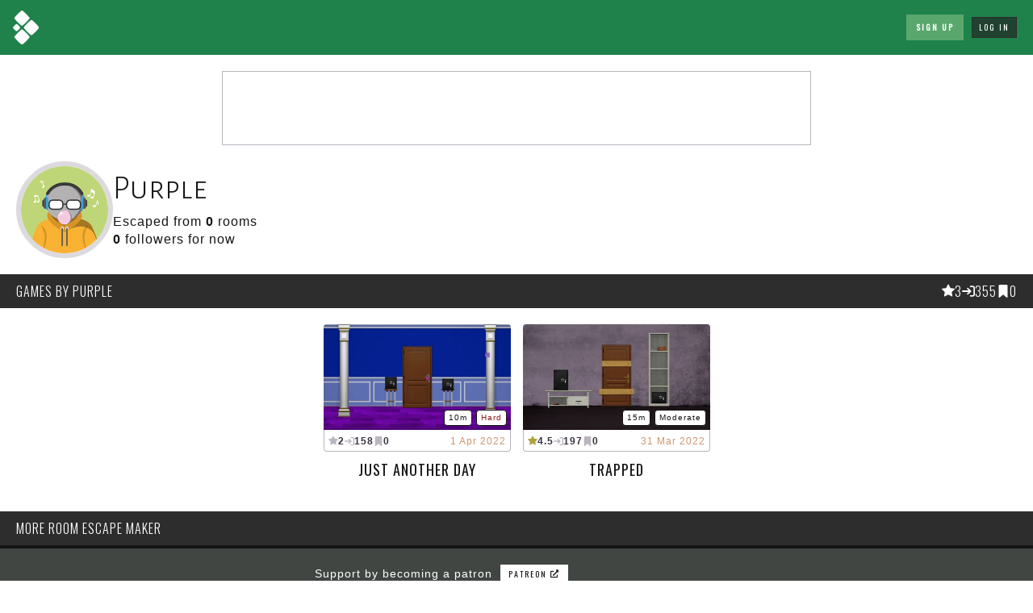

--- FILE ---
content_type: text/html; charset=UTF-8
request_url: https://roomescapemaker.com/u/Purple
body_size: 6458
content:
<!DOCTYPE html>
<html lang="en">
	<head>
		
		<!-- Global site tag (gtag.js) - Google Analytics -->		<!-- <script async src="https://www.googletagmanager.com/gtag/js?id=UA-190024924-1"></script>
		<script>
		window.dataLayer = window.dataLayer || [];
		function gtag(){dataLayer.push(arguments);}
		gtag('js', new Date());
		gtag('config', 'UA-190024924-1');
		</script> -->

		<!-- Global site tag (gtag.js) - Google Analytics GA4 -->		<script async src="https://www.googletagmanager.com/gtag/js?id=G-VDWCDGF89T"></script>
		<script>window.dataLayer = window.dataLayer || [];
		function gtag(){dataLayer.push(arguments);}
		gtag('js', new Date());
		gtag('config', 'G-VDWCDGF89T');
		</script>

		
		<!-- Google Tag Manager -->
		<script>(function(w,d,s,l,i){w[l]=w[l]||[];w[l].push({'gtm.start':
		new Date().getTime(),event:'gtm.js'});var f=d.getElementsByTagName(s)[0],
		j=d.createElement(s),dl=l!='dataLayer'?'&l='+l:'';j.async=true;j.src=
		'https://www.googletagmanager.com/gtm.js?id='+i+dl;f.parentNode.insertBefore(j,f);
		})(window,document,'script','dataLayer','GTM-KCVJJJ8');</script>
		<!-- End Google Tag Manager -->

		<!-- Facebook Pixel Code --><!-- End Facebook Pixel Code -->

	
		<title>Room Escape Games by Purple</title>
		<meta charset="UTF-8">
		<meta name="viewport" content="width=device-width, initial-scale=1.0">
		<meta name="description" content="Profile and escape games created with ROOM ESCAPE MAKER">
		<meta name="keywords" content="Profile, Game Creator, Escape Games, Escape Room, Game Design, Game Editor, Game Maker">

		 

		<meta property="og:type" content="profile" />
		<meta property="og:title" content="Purple" />
		<meta property="og:description" content="Profile and escape games created with ROOM ESCAPE MAKER" />
		<meta property="og:url" content="https://roomescapemaker.com/u/Purple" />
		<meta property="og:image" content="https://roomescapemaker.com/images/game/screenshot/Purple-life.jpg" />
		<meta property="og:site_name" content="ROOM ESCAPE MAKER" />

		<meta property="fb:admins" content="629874138" />
		<meta property="fb:app_id" content="416997795823430" />

		<meta itemprop="name" content="Purple">
		<meta itemprop="description" content="Profile and escape games created with ROOM ESCAPE MAKER">
		<meta itemprop="image" content="https://roomescapemaker.com/images/game/screenshot/Purple-life.jpg">

		
		<link rel="apple-touch-icon" href="https://roomescapemaker.com/apple-touch-icon.png">
		<link rel="icon" type="image/png" sizes="32x32" href="https://roomescapemaker.com/favicon-32x32.png">
		<link rel="icon" type="image/png" sizes="16x16" href="https://roomescapemaker.com/favicon-16x16.png">
		<link rel="manifest" href="https://roomescapemaker.com/site.webmanifest">
		<link rel="sitemap" type="application/xml" title="Sitemap" href="https://roomescapemaker.com/sitemap.xml" />
		<link rel="mask-icon" href="https://roomescapemaker.com/safari-pinned-tab.svg" color="#221f24">
		<meta name="msapplication-TileColor" content="#ffffff">
		<meta name="theme-color" content="#ffffff">
		<link rel="preconnect" href="https://fonts.googleapis.com">
		<link rel="preconnect" href="https://fonts.gstatic.com" crossorigin>
		<link href="https://fonts.googleapis.com/css2?family=Alegreya+Sans+SC:wght@300&family=Oswald:wght@300;400&display=swap" rel="stylesheet">
		<link rel="stylesheet" href="https://roomescapemaker.com/css/font-awesome/all.min.css">
		<link rel="stylesheet" href="https://roomescapemaker.com/css/main-1.71.min.css">
		<script src="https://roomescapemaker.com/js/jquery-3.5.1.min.js"></script>
		<script src="https://roomescapemaker.com/js/jquery-ui.min.js"></script>
		<script src="https://roomescapemaker.com/js/main-1.70.min.js"></script>
		<script>window.showAds = true;</script>
	</head>
	<body>
		<!-- Google Tag Manager (noscript) -->
		<noscript><iframe src="https://www.googletagmanager.com/ns.html?id=GTM-KCVJJJ8"
		height="0" width="0" style="display:none;visibility:hidden"></iframe></noscript>
		<!-- End Google Tag Manager (noscript) -->

	
		<header>
			<div class="header-content">
				<div class="bars-menu-button" onclick="$('#nav-side-container').toggleClass('active');"><i class="fas fa-bars"></i></div>
				<div class="room-escape-maker-logo">
					<a class="hidden-desktop" href="https://roomescapemaker.com/"><img src="https://roomescapemaker.com/images/room-escape-maker-logo-60-white.png" alt="" title="ROOM ESCAPE MAKER" /></a>
					<a class="visible-desktop" href="https://roomescapemaker.com/"><img src="https://roomescapemaker.com/images/room-escape-maker-logo-240.png" alt="" title="ROOM ESCAPE MAKER" /></a>
				</div>
				<div class="advertising-container">
					<div class="advertising">
						<script data-ad-client="ca-pub-8528544385323966" async src="https://pagead2.googlesyndication.com/pagead/js/adsbygoogle.js"></script>
						<!-- REM Header Large -->
						<ins class="adsbygoogle ad-large"
							style="display:inline-block;width:970px;height:90px"
							data-ad-client="ca-pub-8528544385323966"
							data-ad-slot="7245379441"></ins>

						<script>
							(adsbygoogle = window.adsbygoogle || []).push({});
						</script>

						<!-- REM Header Medium -->
						<ins class="adsbygoogle ad-medium"
							style="display:inline-block;width:728px;height:90px"
							data-ad-client="ca-pub-8528544385323966"
							data-ad-slot="2914343342"></ins>

						<script>
							(adsbygoogle = window.adsbygoogle || []).push({});
						</script>

						<!-- REM Header Small -->
						<ins class="adsbygoogle ad-small"
							style="display:inline-block;width:320px;height:100px"
							data-ad-client="ca-pub-8528544385323966"
							data-ad-slot="2531199968"></ins>

						<script>
							(adsbygoogle = window.adsbygoogle || []).push({});
						</script>
						<script>if( !window.showAds ) { 							
							document.write('<div class="simple-notification negative">ROOM ESCAPE MAKER is a small growing business created by one person. Any kind of support is helpful. Please consider disabling your ad blocker for this site. Thank you ❤️</div>'); }</script>

					</div>
				</div>
				<div class="connection-container">
					<div class="connection-options">
						<h2 class="visible-desktop">New ?</h2>
						<a class='button primary' href="https://roomescapemaker.com/#sign-up"><span>Sign Up</span></a>
						<div class="hidden-desktop connection-sidebar-button tab" onclick="$('#log-in-form').addClass('active');"><span>Log In</span></div>
					</div>
					<div class="connection-split visible-desktop"><span>or</span></div>
					<form id="log-in-form" class="connection-login-container" action='#' onsubmit="logIn(); return false;">
						<div class="hidden-desktop close-button" onclick="$('#log-in-form').removeClass('active');"></div>
						<h4 class="hidden-desktop">Hello again!</h4>
						<label>
							<span class="input-icon-container">
								<input type='text' id='creatorUsername' name='creatorUsername' maxlength='64' placeholder="Username" required />
								<i class="tooltip form-icon text-valid far fa-check-circle "><span class="tooltip-text"></span></i>
								<i class="tooltip form-icon text-error far fa-times-circle"><span class="tooltip-text"></span></i>
							</span>
						</label>
						<label>
							<span class="input-icon-container">
								<input type='password' id='creatorPassword' name='creatorPassword' maxlength='32' placeholder="Password" required />
								<i class="tooltip form-icon text-valid far fa-check-circle "><span class="tooltip-text"></span></i>
								<i class="tooltip form-icon text-error far fa-times-circle"><span class="tooltip-text"></span></i>
							</span>
						</label>
						<div class="button-container">
							<button type="submit" class='button'><span>Log In</span></button>
							<span class="tooltip more-info">Forgot password?
								<span class="tooltip-text touch-compatible">Please send an email to <br>support (at) roomescapemaker . com <br>from the email you used to create the account. You will receive a new password.</span>
							</span>
						</div>
					</form>
				</div>
			</div>
		</header>
		<section id="main-container">
			<div id="main-content">
				
				<div class="main-content-section header-section">
					<div class="profile-header">
						<a class="avatar large">
							<img src="https://roomescapemaker.com/images/avatar/2020-first-series/cool.jpg" alt="Purple" />
						</a>
						<div class="profile-data">
							<div id="publicDataContainer"><div><h1>Purple</h1><div id="escapesTotal">Escaped from <b> 0</b>  rooms</div><div id="followersContainer"><span><b> 0</b> followers for now</span></div></div><div id="publicInteractionsContainer"><span class="interactions-buttons"><div id="followButtonContainer" class="button-container"></div></span><span class="socials-container"></span></div></div>
						</div>
					</div>
				</div>
				<h2 id="creatorGames" class="title-container">
					<span>Games<span class='hidden-phone'> by Purple</span></span>
					<div id="gamesDataContainer"><span class="game-data-counters"><span class="tooltip game-data-counter"><svg class="text-raised" xmlns="https://www.w3.org/2000/svg" width="16" height="16" fill="currentColor" viewBox="0 0 16 16"><path d="M3.612 15.443c-.386.198-.824-.149-.746-.592l.83-4.73L.173 6.765c-.329-.314-.158-.888.283-.95l4.898-.696L7.538.792c.197-.39.73-.39.927 0l2.184 4.327 4.898.696c.441.062.612.636.282.95l-3.522 3.356.83 4.73c.078.443-.36.79-.746.592L8 13.187l-4.389 2.256z"/></svg><b>3</b><span class="tooltip-text touch-compatible">Average rating by 3 creator(s)</span></span><span class="tooltip game-data-counter"><svg class="w-6 h-6 text-gray-800 dark:text-white" aria-hidden="true" xmlns="https://www.w3.org/2000/svg" fill="none" viewBox="0 0 18 15"><path stroke="currentColor" stroke-linecap="round" stroke-linejoin="round" stroke-width="2" d="M1 7.5h11m0 0L8 3.786M12 7.5l-4 3.714M12 1h3c.53 0 1.04.196 1.414.544.375.348.586.82.586 1.313v9.286c0 .492-.21.965-.586 1.313A2.081 2.081 0 0 1 15 14h-3"/></svg><b>355</b><span class="tooltip-text">Played 355 times</span></span><span class="tooltip game-data-counter"><svg class="w-6 h-6 text-gray-800 dark:text-white" aria-hidden="true" xmlns="https://www.w3.org/2000/svg" fill="currentColor" viewBox="0 0 14 20"><path d="M13 20a1 1 0 0 1-.64-.231L7 15.3l-5.36 4.469A1 1 0 0 1 0 19V2a2 2 0 0 1 2-2h10a2 2 0 0 1 2 2v17a1 1 0 0 1-1 1Z"/></svg><b>0</b><span class="tooltip-text">Favorited 0 times</span></span></span></div>
				</h2>
				<div class="main-content-section large-list-section"><ul class="game-simple-preview-list"><li class='game-simple-preview'><a class='thumbnail-container' href='https://roomescapemaker.com/u/Purple/life'><span class='tag-container'><span class='tag tooltip'>10m<span class='tooltip-text'>10 minutes to escape</span></span><span class='tag tooltip text-error'>Hard<span class='tooltip-text'>18% Success Rate</span></span></span><img alt='just another day' src='https://roomescapemaker.com/images/game/preview/Purple-life.jpg'></a><div class='game-preview-data'><span class="game-data-counters"><span class="tooltip game-data-counter"><svg class="text-raised" xmlns="https://www.w3.org/2000/svg" width="16" height="16" fill="currentColor" viewBox="0 0 16 16"><path d="M3.612 15.443c-.386.198-.824-.149-.746-.592l.83-4.73L.173 6.765c-.329-.314-.158-.888.283-.95l4.898-.696L7.538.792c.197-.39.73-.39.927 0l2.184 4.327 4.898.696c.441.062.612.636.282.95l-3.522 3.356.83 4.73c.078.443-.36.79-.746.592L8 13.187l-4.389 2.256z"/></svg><b>2</b><span class="tooltip-text touch-compatible">Average rating by 1 creator(s)</span></span><span class="tooltip game-data-counter"><svg class="w-6 h-6 text-gray-800 dark:text-white" aria-hidden="true" xmlns="https://www.w3.org/2000/svg" fill="none" viewBox="0 0 18 15"><path stroke="currentColor" stroke-linecap="round" stroke-linejoin="round" stroke-width="2" d="M1 7.5h11m0 0L8 3.786M12 7.5l-4 3.714M12 1h3c.53 0 1.04.196 1.414.544.375.348.586.82.586 1.313v9.286c0 .492-.21.965-.586 1.313A2.081 2.081 0 0 1 15 14h-3"/></svg><b>158</b><span class="tooltip-text">Played 158 times</span></span><span class="tooltip game-data-counter"><svg class="w-6 h-6 text-gray-800 dark:text-white" aria-hidden="true" xmlns="https://www.w3.org/2000/svg" fill="currentColor" viewBox="0 0 14 20"><path d="M13 20a1 1 0 0 1-.64-.231L7 15.3l-5.36 4.469A1 1 0 0 1 0 19V2a2 2 0 0 1 2-2h10a2 2 0 0 1 2 2v17a1 1 0 0 1-1 1Z"/></svg><b>0</b><span class="tooltip-text">Favorited 0 times</span></span></span><span class='game-preview-publishing-date'><span>1 Apr 2022</span></span></div><h4><a href='https://roomescapemaker.com/u/Purple/life'>just another day</a></h4><span class='game-preview-creator'><a href='https://roomescapemaker.com/u/Purple' class='avatar x-small'><img alt='Purple' src='https://roomescapemaker.com/images/avatar/2020-first-series/cool.jpg'><span class='tooltip-text'>Purple is a patron on Patreon</span></a><a href='https://roomescapemaker.com/u/Purple' class='author'>Purple</a></span></li><li class='game-simple-preview'><a class='thumbnail-container' href='https://roomescapemaker.com/u/Purple/escape'><span class='tag-container'><span class='tag tooltip'>15m<span class='tooltip-text'>15 minutes to escape</span></span><span class='tag tooltip'>Moderate<span class='tooltip-text'>29% Success Rate</span></span></span><img alt='trapped' src='https://roomescapemaker.com/images/game/preview/Purple-escape.jpg'></a><div class='game-preview-data'><span class="game-data-counters"><span class="tooltip game-data-counter highlighted"><svg class="text-raised" xmlns="https://www.w3.org/2000/svg" width="16" height="16" fill="currentColor" viewBox="0 0 16 16"><path d="M3.612 15.443c-.386.198-.824-.149-.746-.592l.83-4.73L.173 6.765c-.329-.314-.158-.888.283-.95l4.898-.696L7.538.792c.197-.39.73-.39.927 0l2.184 4.327 4.898.696c.441.062.612.636.282.95l-3.522 3.356.83 4.73c.078.443-.36.79-.746.592L8 13.187l-4.389 2.256z"/></svg><b>4.5</b><span class="tooltip-text touch-compatible">Average rating by 2 creator(s)</span></span><span class="tooltip game-data-counter"><svg class="w-6 h-6 text-gray-800 dark:text-white" aria-hidden="true" xmlns="https://www.w3.org/2000/svg" fill="none" viewBox="0 0 18 15"><path stroke="currentColor" stroke-linecap="round" stroke-linejoin="round" stroke-width="2" d="M1 7.5h11m0 0L8 3.786M12 7.5l-4 3.714M12 1h3c.53 0 1.04.196 1.414.544.375.348.586.82.586 1.313v9.286c0 .492-.21.965-.586 1.313A2.081 2.081 0 0 1 15 14h-3"/></svg><b>197</b><span class="tooltip-text">Played 197 times</span></span><span class="tooltip game-data-counter"><svg class="w-6 h-6 text-gray-800 dark:text-white" aria-hidden="true" xmlns="https://www.w3.org/2000/svg" fill="currentColor" viewBox="0 0 14 20"><path d="M13 20a1 1 0 0 1-.64-.231L7 15.3l-5.36 4.469A1 1 0 0 1 0 19V2a2 2 0 0 1 2-2h10a2 2 0 0 1 2 2v17a1 1 0 0 1-1 1Z"/></svg><b>0</b><span class="tooltip-text">Favorited 0 times</span></span></span><span class='game-preview-publishing-date'><span>31 Mar 2022</span></span></div><h4><a href='https://roomescapemaker.com/u/Purple/escape'>trapped</a></h4><span class='game-preview-creator'><a href='https://roomescapemaker.com/u/Purple' class='avatar x-small'><img alt='Purple' src='https://roomescapemaker.com/images/avatar/2020-first-series/cool.jpg'><span class='tooltip-text'>Purple is a patron on Patreon</span></a><a href='https://roomescapemaker.com/u/Purple' class='author'>Purple</a></span></li></ul>
				</div>
			</div>


			<aside class="sidebar social-media">

				<h2 class="title-container">MORE ROOM ESCAPE MAKER</h2>
					<section class="social-container patreon">
						<p>
							<span>Support by becoming a patron</span>&nbsp;
							<a class="button small light" target="_blank" href="https://patreon.com/andrejauneau"><span>Patreon <i class='fas fa-external-link-alt'></i></span></a>
						</p>
					</section>
					
					<section class='social-container patreon-goal'>
						<div class="generic-image-container" style="border: 1px solid #221f24;">
						<iframe style="display: block; width: 100%; aspect-ratio: 16/9;" src='https://www.youtube-nocookie.com/embed/7htU_bQQgcE' title='YouTube video player' frameborder='0' allow='accelerometer; autoplay; clipboard-write; encrypted-media; gyroscope; picture-in-picture; web-share' allowfullscreen></iframe>
						</div>
					</section>
					
					<section class='social-container'>
						<p>
							<a class="button primary shop small text-no-wrap" target="_blank" href="https://www.paypal.com/donate/?hosted_button_id=G82D9ER3UW29A"><span>Make a donation <i class="fas fa-external-link-alt"></i></span></a>
						</p>
					</section>
				<section class="social-container store">
					<p>
						<span>Support by making pop-up cards</span>&nbsp;
						<a class="button light small" target="_blank" href="https://popupcardtemplates.etsy.com"><span>Etsy Shop <i class='fas fa-external-link-alt'></i></span></a>
					</p>
					<a class="generic-image-container borderless" target="_blank" href="https://popupcardtemplates.etsy.com"><img alt="Card Holder from PopUpCardTemplates on Etsy" src="https://roomescapemaker.com/images/promotion/shop-card-learn-card-holder-pop-up.png"></a>
				</section>
				<section class="social-container instagram">
					<p>Get the latest news, tips and behind the scenes</p>

					<div class="instagram-container">
						<blockquote class="instagram-media" data-instgrm-permalink="https://www.instagram.com/p/CckfoelMvP-/?utm_source=ig_embed&amp;utm_campaign=loading" data-instgrm-version="14" style=" background:#FFF; border:0; border-radius:3px; box-shadow:0 0 1px 0 rgba(0,0,0,0.5),0 1px 10px 0 rgba(0,0,0,0.15); margin: 1px; max-width:540px; min-width:326px; padding:0; width:99.375%; width:-webkit-calc(100% - 2px); width:calc(100% - 2px);"><div style="padding:16px;"> <a href="https://www.instagram.com/p/CckfoelMvP-/?utm_source=ig_embed&amp;utm_campaign=loading" style=" background:#FFFFFF; line-height:0; padding:0 0; text-align:center; text-decoration:none; width:100%;" target="_blank"> <div style=" display: flex; flex-direction: row; align-items: center;"> <div style="background-color: #F4F4F4; border-radius: 50%; flex-grow: 0; height: 40px; margin-right: 14px; width: 40px;"></div> <div style="display: flex; flex-direction: column; flex-grow: 1; justify-content: center;"> <div style=" background-color: #F4F4F4; border-radius: 4px; flex-grow: 0; height: 14px; margin-bottom: 6px; width: 100px;"></div> <div style=" background-color: #F4F4F4; border-radius: 4px; flex-grow: 0; height: 14px; width: 60px;"></div></div></div><div style="padding: 19% 0;"></div> <div style="display:block; height:50px; margin:0 auto 12px; width:50px;"><svg width="50px" height="50px" viewBox="0 0 60 60" version="1.1" xmlns="https://www.w3.org/2000/svg" xmlns:xlink="https://www.w3.org/1999/xlink"><g stroke="none" stroke-width="1" fill="none" fill-rule="evenodd"><g transform="translate(-511.000000, -20.000000)" fill="#000000"><g><path d="M556.869,30.41 C554.814,30.41 553.148,32.076 553.148,34.131 C553.148,36.186 554.814,37.852 556.869,37.852 C558.924,37.852 560.59,36.186 560.59,34.131 C560.59,32.076 558.924,30.41 556.869,30.41 M541,60.657 C535.114,60.657 530.342,55.887 530.342,50 C530.342,44.114 535.114,39.342 541,39.342 C546.887,39.342 551.658,44.114 551.658,50 C551.658,55.887 546.887,60.657 541,60.657 M541,33.886 C532.1,33.886 524.886,41.1 524.886,50 C524.886,58.899 532.1,66.113 541,66.113 C549.9,66.113 557.115,58.899 557.115,50 C557.115,41.1 549.9,33.886 541,33.886 M565.378,62.101 C565.244,65.022 564.756,66.606 564.346,67.663 C563.803,69.06 563.154,70.057 562.106,71.106 C561.058,72.155 560.06,72.803 558.662,73.347 C557.607,73.757 556.021,74.244 553.102,74.378 C549.944,74.521 548.997,74.552 541,74.552 C533.003,74.552 532.056,74.521 528.898,74.378 C525.979,74.244 524.393,73.757 523.338,73.347 C521.94,72.803 520.942,72.155 519.894,71.106 C518.846,70.057 518.197,69.06 517.654,67.663 C517.244,66.606 516.755,65.022 516.623,62.101 C516.479,58.943 516.448,57.996 516.448,50 C516.448,42.003 516.479,41.056 516.623,37.899 C516.755,34.978 517.244,33.391 517.654,32.338 C518.197,30.938 518.846,29.942 519.894,28.894 C520.942,27.846 521.94,27.196 523.338,26.654 C524.393,26.244 525.979,25.756 528.898,25.623 C532.057,25.479 533.004,25.448 541,25.448 C548.997,25.448 549.943,25.479 553.102,25.623 C556.021,25.756 557.607,26.244 558.662,26.654 C560.06,27.196 561.058,27.846 562.106,28.894 C563.154,29.942 563.803,30.938 564.346,32.338 C564.756,33.391 565.244,34.978 565.378,37.899 C565.522,41.056 565.552,42.003 565.552,50 C565.552,57.996 565.522,58.943 565.378,62.101 M570.82,37.631 C570.674,34.438 570.167,32.258 569.425,30.349 C568.659,28.377 567.633,26.702 565.965,25.035 C564.297,23.368 562.623,22.342 560.652,21.575 C558.743,20.834 556.562,20.326 553.369,20.18 C550.169,20.033 549.148,20 541,20 C532.853,20 531.831,20.033 528.631,20.18 C525.438,20.326 523.257,20.834 521.349,21.575 C519.376,22.342 517.703,23.368 516.035,25.035 C514.368,26.702 513.342,28.377 512.574,30.349 C511.834,32.258 511.326,34.438 511.181,37.631 C511.035,40.831 511,41.851 511,50 C511,58.147 511.035,59.17 511.181,62.369 C511.326,65.562 511.834,67.743 512.574,69.651 C513.342,71.625 514.368,73.296 516.035,74.965 C517.703,76.634 519.376,77.658 521.349,78.425 C523.257,79.167 525.438,79.673 528.631,79.82 C531.831,79.965 532.853,80.001 541,80.001 C549.148,80.001 550.169,79.965 553.369,79.82 C556.562,79.673 558.743,79.167 560.652,78.425 C562.623,77.658 564.297,76.634 565.965,74.965 C567.633,73.296 568.659,71.625 569.425,69.651 C570.167,67.743 570.674,65.562 570.82,62.369 C570.966,59.17 571,58.147 571,50 C571,41.851 570.966,40.831 570.82,37.631"></path></g></g></g></svg></div><div style="padding-top: 8px;"> <div style=" color:#3897f0; font-family:Arial,sans-serif; font-size:14px; font-style:normal; font-weight:550; line-height:18px;">View this post on Instagram</div></div><div style="padding: 12.5% 0;"></div> <div style="display: flex; flex-direction: row; margin-bottom: 14px; align-items: center;"><div> <div style="background-color: #F4F4F4; border-radius: 50%; height: 12.5px; width: 12.5px; transform: translateX(0px) translateY(7px);"></div> <div style="background-color: #F4F4F4; height: 12.5px; transform: rotate(-45deg) translateX(3px) translateY(1px); width: 12.5px; flex-grow: 0; margin-right: 14px; margin-left: 2px;"></div> <div style="background-color: #F4F4F4; border-radius: 50%; height: 12.5px; width: 12.5px; transform: translateX(9px) translateY(-18px);"></div></div><div style="margin-left: 8px;"> <div style=" background-color: #F4F4F4; border-radius: 50%; flex-grow: 0; height: 20px; width: 20px;"></div> <div style=" width: 0; height: 0; border-top: 2px solid transparent; border-left: 6px solid #f4f4f4; border-bottom: 2px solid transparent; transform: translateX(16px) translateY(-4px) rotate(30deg)"></div></div><div style="margin-left: auto;"> <div style=" width: 0px; border-top: 8px solid #F4F4F4; border-right: 8px solid transparent; transform: translateY(16px);"></div> <div style=" background-color: #F4F4F4; flex-grow: 0; height: 12px; width: 16px; transform: translateY(-4px);"></div> <div style=" width: 0; height: 0; border-top: 8px solid #F4F4F4; border-left: 8px solid transparent; transform: translateY(-4px) translateX(8px);"></div></div></div> <div style="display: flex; flex-direction: column; flex-grow: 1; justify-content: center; margin-bottom: 24px;"> <div style=" background-color: #F4F4F4; border-radius: 4px; flex-grow: 0; height: 14px; margin-bottom: 6px; width: 224px;"></div> <div style=" background-color: #F4F4F4; border-radius: 4px; flex-grow: 0; height: 14px; width: 144px;"></div></div></a><p style=" color:#c9c8cd; font-family:Arial,sans-serif; font-size:14px; line-height:17px; margin-bottom:0; margin-top:8px; overflow:hidden; padding:8px 0 7px; text-align:center; text-overflow:ellipsis; white-space:nowrap;"><a href="https://www.instagram.com/p/CckfoelMvP-/?utm_source=ig_embed&amp;utm_campaign=loading" style=" color:#c9c8cd; font-family:Arial,sans-serif; font-size:14px; font-style:normal; font-weight:normal; line-height:17px; text-decoration:none;" target="_blank">A post shared by Andre • Creator of ROOM ESCAPE MAKER (@roomescapemaker)</a></p></div></blockquote> <script async src="//www.instagram.com/embed.js"></script>
					</div>
				</section>
				
				<section class="social-container">
					<p>Get everyday updates on <a class="button light transparent" href="https://bsky.app/profile/andrejauneau.bsky.social" target="_blank">Bluesky</a></p>

				</section>
				<section class="social-container">
					<p>Exchange with other creators</p>
					<div class="button-container">
						<a class="button light transparent" target="_blank" href="https://www.facebook.com/groups/roomescapemaker/"><span>Facebook Group <i class="fas fa-external-link-alt"></i></span></a>
						<a class="button light transparent" target="_blank" href="https://facebook.com/roomescapemaker"><span>Facebook Page <i class="fas fa-external-link-alt"></i></span></a>
					</div>
				</section>

				<br>

				<section class="social-container">
						<div class="simple-notification tip">Don't forget to tag @roomescapemaker when posting on social media.</div>
				</section>

			</aside>
		</section>
		<div id="loading"></div>
		<div id="popup-container"></div>
		<div id="tooltip-container"><div class="selection"></div><span class="message"></span></div>
		<div id="loader"></div>

		
		<footer>
			<div class="room-escape-maker-logo">
				<a href="https://roomescapemaker.com/"><img src="https://roomescapemaker.com/images/room-escape-maker-logo-240-white.png" alt="" title="ROOM ESCAPE MAKER" /></a>
			</div>
			<ul>
				<li><a class="default" href="https://roomescapemaker.com/shop" title="Shop">Shop</a>&nbsp;|</li>
				<li><a class="default" href="https://roomescapemaker.com/games" title="Public Games">Games</a>&nbsp;|</li>
				<li><a class="default" href="https://roomescapemaker.com/tutorial">Tutorial</a>&nbsp;|</li>
				<li><a class="default" href="https://roomescapemaker.com/faq" title="Frequently Asked Questions">FAQ</a>&nbsp;|</li>
				<li><a class="default" href="https://roomescapemaker.com/about">About</a>&nbsp;|</li>
				<li><a class="default" href="https://roomescapemaker.com/legal">Legal Details</a>&nbsp;|</li>
				<li><a class="default" href="https://roomescapemaker.com/privacy" title="Privacy Policy">Privacy</a>&nbsp;|</li>
				<li><a class="default" href="https://roomescapemaker.com/cookies" title="Use Of Cookies">Cookies</a>&nbsp;|</li>
				<li><a class="default" href="https://roomescapemaker.com/terms">Terms and Conditions</a>&nbsp;|</li>
				<li><a class="default" href="https://roomescapemaker.com/terms-of-sale">Terms of Sale</a></li>
			</ul>
			<p>
				2026 - ROOM ESCAPE MAKER
			</p>
		</footer>
</body>
</html>

--- FILE ---
content_type: text/html; charset=utf-8
request_url: https://www.youtube-nocookie.com/embed/7htU_bQQgcE
body_size: 46146
content:
<!DOCTYPE html><html lang="en" dir="ltr" data-cast-api-enabled="true"><head><meta name="viewport" content="width=device-width, initial-scale=1"><meta name="robots" content="noindex"><script nonce="lv-d2CtVLy3-FRwHXvTHHg">if ('undefined' == typeof Symbol || 'undefined' == typeof Symbol.iterator) {delete Array.prototype.entries;}</script><style name="www-roboto" nonce="Q2fptKK4Q4he6W9oPUl2eQ">@font-face{font-family:'Roboto';font-style:normal;font-weight:400;font-stretch:100%;src:url(//fonts.gstatic.com/s/roboto/v48/KFO7CnqEu92Fr1ME7kSn66aGLdTylUAMa3GUBHMdazTgWw.woff2)format('woff2');unicode-range:U+0460-052F,U+1C80-1C8A,U+20B4,U+2DE0-2DFF,U+A640-A69F,U+FE2E-FE2F;}@font-face{font-family:'Roboto';font-style:normal;font-weight:400;font-stretch:100%;src:url(//fonts.gstatic.com/s/roboto/v48/KFO7CnqEu92Fr1ME7kSn66aGLdTylUAMa3iUBHMdazTgWw.woff2)format('woff2');unicode-range:U+0301,U+0400-045F,U+0490-0491,U+04B0-04B1,U+2116;}@font-face{font-family:'Roboto';font-style:normal;font-weight:400;font-stretch:100%;src:url(//fonts.gstatic.com/s/roboto/v48/KFO7CnqEu92Fr1ME7kSn66aGLdTylUAMa3CUBHMdazTgWw.woff2)format('woff2');unicode-range:U+1F00-1FFF;}@font-face{font-family:'Roboto';font-style:normal;font-weight:400;font-stretch:100%;src:url(//fonts.gstatic.com/s/roboto/v48/KFO7CnqEu92Fr1ME7kSn66aGLdTylUAMa3-UBHMdazTgWw.woff2)format('woff2');unicode-range:U+0370-0377,U+037A-037F,U+0384-038A,U+038C,U+038E-03A1,U+03A3-03FF;}@font-face{font-family:'Roboto';font-style:normal;font-weight:400;font-stretch:100%;src:url(//fonts.gstatic.com/s/roboto/v48/KFO7CnqEu92Fr1ME7kSn66aGLdTylUAMawCUBHMdazTgWw.woff2)format('woff2');unicode-range:U+0302-0303,U+0305,U+0307-0308,U+0310,U+0312,U+0315,U+031A,U+0326-0327,U+032C,U+032F-0330,U+0332-0333,U+0338,U+033A,U+0346,U+034D,U+0391-03A1,U+03A3-03A9,U+03B1-03C9,U+03D1,U+03D5-03D6,U+03F0-03F1,U+03F4-03F5,U+2016-2017,U+2034-2038,U+203C,U+2040,U+2043,U+2047,U+2050,U+2057,U+205F,U+2070-2071,U+2074-208E,U+2090-209C,U+20D0-20DC,U+20E1,U+20E5-20EF,U+2100-2112,U+2114-2115,U+2117-2121,U+2123-214F,U+2190,U+2192,U+2194-21AE,U+21B0-21E5,U+21F1-21F2,U+21F4-2211,U+2213-2214,U+2216-22FF,U+2308-230B,U+2310,U+2319,U+231C-2321,U+2336-237A,U+237C,U+2395,U+239B-23B7,U+23D0,U+23DC-23E1,U+2474-2475,U+25AF,U+25B3,U+25B7,U+25BD,U+25C1,U+25CA,U+25CC,U+25FB,U+266D-266F,U+27C0-27FF,U+2900-2AFF,U+2B0E-2B11,U+2B30-2B4C,U+2BFE,U+3030,U+FF5B,U+FF5D,U+1D400-1D7FF,U+1EE00-1EEFF;}@font-face{font-family:'Roboto';font-style:normal;font-weight:400;font-stretch:100%;src:url(//fonts.gstatic.com/s/roboto/v48/KFO7CnqEu92Fr1ME7kSn66aGLdTylUAMaxKUBHMdazTgWw.woff2)format('woff2');unicode-range:U+0001-000C,U+000E-001F,U+007F-009F,U+20DD-20E0,U+20E2-20E4,U+2150-218F,U+2190,U+2192,U+2194-2199,U+21AF,U+21E6-21F0,U+21F3,U+2218-2219,U+2299,U+22C4-22C6,U+2300-243F,U+2440-244A,U+2460-24FF,U+25A0-27BF,U+2800-28FF,U+2921-2922,U+2981,U+29BF,U+29EB,U+2B00-2BFF,U+4DC0-4DFF,U+FFF9-FFFB,U+10140-1018E,U+10190-1019C,U+101A0,U+101D0-101FD,U+102E0-102FB,U+10E60-10E7E,U+1D2C0-1D2D3,U+1D2E0-1D37F,U+1F000-1F0FF,U+1F100-1F1AD,U+1F1E6-1F1FF,U+1F30D-1F30F,U+1F315,U+1F31C,U+1F31E,U+1F320-1F32C,U+1F336,U+1F378,U+1F37D,U+1F382,U+1F393-1F39F,U+1F3A7-1F3A8,U+1F3AC-1F3AF,U+1F3C2,U+1F3C4-1F3C6,U+1F3CA-1F3CE,U+1F3D4-1F3E0,U+1F3ED,U+1F3F1-1F3F3,U+1F3F5-1F3F7,U+1F408,U+1F415,U+1F41F,U+1F426,U+1F43F,U+1F441-1F442,U+1F444,U+1F446-1F449,U+1F44C-1F44E,U+1F453,U+1F46A,U+1F47D,U+1F4A3,U+1F4B0,U+1F4B3,U+1F4B9,U+1F4BB,U+1F4BF,U+1F4C8-1F4CB,U+1F4D6,U+1F4DA,U+1F4DF,U+1F4E3-1F4E6,U+1F4EA-1F4ED,U+1F4F7,U+1F4F9-1F4FB,U+1F4FD-1F4FE,U+1F503,U+1F507-1F50B,U+1F50D,U+1F512-1F513,U+1F53E-1F54A,U+1F54F-1F5FA,U+1F610,U+1F650-1F67F,U+1F687,U+1F68D,U+1F691,U+1F694,U+1F698,U+1F6AD,U+1F6B2,U+1F6B9-1F6BA,U+1F6BC,U+1F6C6-1F6CF,U+1F6D3-1F6D7,U+1F6E0-1F6EA,U+1F6F0-1F6F3,U+1F6F7-1F6FC,U+1F700-1F7FF,U+1F800-1F80B,U+1F810-1F847,U+1F850-1F859,U+1F860-1F887,U+1F890-1F8AD,U+1F8B0-1F8BB,U+1F8C0-1F8C1,U+1F900-1F90B,U+1F93B,U+1F946,U+1F984,U+1F996,U+1F9E9,U+1FA00-1FA6F,U+1FA70-1FA7C,U+1FA80-1FA89,U+1FA8F-1FAC6,U+1FACE-1FADC,U+1FADF-1FAE9,U+1FAF0-1FAF8,U+1FB00-1FBFF;}@font-face{font-family:'Roboto';font-style:normal;font-weight:400;font-stretch:100%;src:url(//fonts.gstatic.com/s/roboto/v48/KFO7CnqEu92Fr1ME7kSn66aGLdTylUAMa3OUBHMdazTgWw.woff2)format('woff2');unicode-range:U+0102-0103,U+0110-0111,U+0128-0129,U+0168-0169,U+01A0-01A1,U+01AF-01B0,U+0300-0301,U+0303-0304,U+0308-0309,U+0323,U+0329,U+1EA0-1EF9,U+20AB;}@font-face{font-family:'Roboto';font-style:normal;font-weight:400;font-stretch:100%;src:url(//fonts.gstatic.com/s/roboto/v48/KFO7CnqEu92Fr1ME7kSn66aGLdTylUAMa3KUBHMdazTgWw.woff2)format('woff2');unicode-range:U+0100-02BA,U+02BD-02C5,U+02C7-02CC,U+02CE-02D7,U+02DD-02FF,U+0304,U+0308,U+0329,U+1D00-1DBF,U+1E00-1E9F,U+1EF2-1EFF,U+2020,U+20A0-20AB,U+20AD-20C0,U+2113,U+2C60-2C7F,U+A720-A7FF;}@font-face{font-family:'Roboto';font-style:normal;font-weight:400;font-stretch:100%;src:url(//fonts.gstatic.com/s/roboto/v48/KFO7CnqEu92Fr1ME7kSn66aGLdTylUAMa3yUBHMdazQ.woff2)format('woff2');unicode-range:U+0000-00FF,U+0131,U+0152-0153,U+02BB-02BC,U+02C6,U+02DA,U+02DC,U+0304,U+0308,U+0329,U+2000-206F,U+20AC,U+2122,U+2191,U+2193,U+2212,U+2215,U+FEFF,U+FFFD;}@font-face{font-family:'Roboto';font-style:normal;font-weight:500;font-stretch:100%;src:url(//fonts.gstatic.com/s/roboto/v48/KFO7CnqEu92Fr1ME7kSn66aGLdTylUAMa3GUBHMdazTgWw.woff2)format('woff2');unicode-range:U+0460-052F,U+1C80-1C8A,U+20B4,U+2DE0-2DFF,U+A640-A69F,U+FE2E-FE2F;}@font-face{font-family:'Roboto';font-style:normal;font-weight:500;font-stretch:100%;src:url(//fonts.gstatic.com/s/roboto/v48/KFO7CnqEu92Fr1ME7kSn66aGLdTylUAMa3iUBHMdazTgWw.woff2)format('woff2');unicode-range:U+0301,U+0400-045F,U+0490-0491,U+04B0-04B1,U+2116;}@font-face{font-family:'Roboto';font-style:normal;font-weight:500;font-stretch:100%;src:url(//fonts.gstatic.com/s/roboto/v48/KFO7CnqEu92Fr1ME7kSn66aGLdTylUAMa3CUBHMdazTgWw.woff2)format('woff2');unicode-range:U+1F00-1FFF;}@font-face{font-family:'Roboto';font-style:normal;font-weight:500;font-stretch:100%;src:url(//fonts.gstatic.com/s/roboto/v48/KFO7CnqEu92Fr1ME7kSn66aGLdTylUAMa3-UBHMdazTgWw.woff2)format('woff2');unicode-range:U+0370-0377,U+037A-037F,U+0384-038A,U+038C,U+038E-03A1,U+03A3-03FF;}@font-face{font-family:'Roboto';font-style:normal;font-weight:500;font-stretch:100%;src:url(//fonts.gstatic.com/s/roboto/v48/KFO7CnqEu92Fr1ME7kSn66aGLdTylUAMawCUBHMdazTgWw.woff2)format('woff2');unicode-range:U+0302-0303,U+0305,U+0307-0308,U+0310,U+0312,U+0315,U+031A,U+0326-0327,U+032C,U+032F-0330,U+0332-0333,U+0338,U+033A,U+0346,U+034D,U+0391-03A1,U+03A3-03A9,U+03B1-03C9,U+03D1,U+03D5-03D6,U+03F0-03F1,U+03F4-03F5,U+2016-2017,U+2034-2038,U+203C,U+2040,U+2043,U+2047,U+2050,U+2057,U+205F,U+2070-2071,U+2074-208E,U+2090-209C,U+20D0-20DC,U+20E1,U+20E5-20EF,U+2100-2112,U+2114-2115,U+2117-2121,U+2123-214F,U+2190,U+2192,U+2194-21AE,U+21B0-21E5,U+21F1-21F2,U+21F4-2211,U+2213-2214,U+2216-22FF,U+2308-230B,U+2310,U+2319,U+231C-2321,U+2336-237A,U+237C,U+2395,U+239B-23B7,U+23D0,U+23DC-23E1,U+2474-2475,U+25AF,U+25B3,U+25B7,U+25BD,U+25C1,U+25CA,U+25CC,U+25FB,U+266D-266F,U+27C0-27FF,U+2900-2AFF,U+2B0E-2B11,U+2B30-2B4C,U+2BFE,U+3030,U+FF5B,U+FF5D,U+1D400-1D7FF,U+1EE00-1EEFF;}@font-face{font-family:'Roboto';font-style:normal;font-weight:500;font-stretch:100%;src:url(//fonts.gstatic.com/s/roboto/v48/KFO7CnqEu92Fr1ME7kSn66aGLdTylUAMaxKUBHMdazTgWw.woff2)format('woff2');unicode-range:U+0001-000C,U+000E-001F,U+007F-009F,U+20DD-20E0,U+20E2-20E4,U+2150-218F,U+2190,U+2192,U+2194-2199,U+21AF,U+21E6-21F0,U+21F3,U+2218-2219,U+2299,U+22C4-22C6,U+2300-243F,U+2440-244A,U+2460-24FF,U+25A0-27BF,U+2800-28FF,U+2921-2922,U+2981,U+29BF,U+29EB,U+2B00-2BFF,U+4DC0-4DFF,U+FFF9-FFFB,U+10140-1018E,U+10190-1019C,U+101A0,U+101D0-101FD,U+102E0-102FB,U+10E60-10E7E,U+1D2C0-1D2D3,U+1D2E0-1D37F,U+1F000-1F0FF,U+1F100-1F1AD,U+1F1E6-1F1FF,U+1F30D-1F30F,U+1F315,U+1F31C,U+1F31E,U+1F320-1F32C,U+1F336,U+1F378,U+1F37D,U+1F382,U+1F393-1F39F,U+1F3A7-1F3A8,U+1F3AC-1F3AF,U+1F3C2,U+1F3C4-1F3C6,U+1F3CA-1F3CE,U+1F3D4-1F3E0,U+1F3ED,U+1F3F1-1F3F3,U+1F3F5-1F3F7,U+1F408,U+1F415,U+1F41F,U+1F426,U+1F43F,U+1F441-1F442,U+1F444,U+1F446-1F449,U+1F44C-1F44E,U+1F453,U+1F46A,U+1F47D,U+1F4A3,U+1F4B0,U+1F4B3,U+1F4B9,U+1F4BB,U+1F4BF,U+1F4C8-1F4CB,U+1F4D6,U+1F4DA,U+1F4DF,U+1F4E3-1F4E6,U+1F4EA-1F4ED,U+1F4F7,U+1F4F9-1F4FB,U+1F4FD-1F4FE,U+1F503,U+1F507-1F50B,U+1F50D,U+1F512-1F513,U+1F53E-1F54A,U+1F54F-1F5FA,U+1F610,U+1F650-1F67F,U+1F687,U+1F68D,U+1F691,U+1F694,U+1F698,U+1F6AD,U+1F6B2,U+1F6B9-1F6BA,U+1F6BC,U+1F6C6-1F6CF,U+1F6D3-1F6D7,U+1F6E0-1F6EA,U+1F6F0-1F6F3,U+1F6F7-1F6FC,U+1F700-1F7FF,U+1F800-1F80B,U+1F810-1F847,U+1F850-1F859,U+1F860-1F887,U+1F890-1F8AD,U+1F8B0-1F8BB,U+1F8C0-1F8C1,U+1F900-1F90B,U+1F93B,U+1F946,U+1F984,U+1F996,U+1F9E9,U+1FA00-1FA6F,U+1FA70-1FA7C,U+1FA80-1FA89,U+1FA8F-1FAC6,U+1FACE-1FADC,U+1FADF-1FAE9,U+1FAF0-1FAF8,U+1FB00-1FBFF;}@font-face{font-family:'Roboto';font-style:normal;font-weight:500;font-stretch:100%;src:url(//fonts.gstatic.com/s/roboto/v48/KFO7CnqEu92Fr1ME7kSn66aGLdTylUAMa3OUBHMdazTgWw.woff2)format('woff2');unicode-range:U+0102-0103,U+0110-0111,U+0128-0129,U+0168-0169,U+01A0-01A1,U+01AF-01B0,U+0300-0301,U+0303-0304,U+0308-0309,U+0323,U+0329,U+1EA0-1EF9,U+20AB;}@font-face{font-family:'Roboto';font-style:normal;font-weight:500;font-stretch:100%;src:url(//fonts.gstatic.com/s/roboto/v48/KFO7CnqEu92Fr1ME7kSn66aGLdTylUAMa3KUBHMdazTgWw.woff2)format('woff2');unicode-range:U+0100-02BA,U+02BD-02C5,U+02C7-02CC,U+02CE-02D7,U+02DD-02FF,U+0304,U+0308,U+0329,U+1D00-1DBF,U+1E00-1E9F,U+1EF2-1EFF,U+2020,U+20A0-20AB,U+20AD-20C0,U+2113,U+2C60-2C7F,U+A720-A7FF;}@font-face{font-family:'Roboto';font-style:normal;font-weight:500;font-stretch:100%;src:url(//fonts.gstatic.com/s/roboto/v48/KFO7CnqEu92Fr1ME7kSn66aGLdTylUAMa3yUBHMdazQ.woff2)format('woff2');unicode-range:U+0000-00FF,U+0131,U+0152-0153,U+02BB-02BC,U+02C6,U+02DA,U+02DC,U+0304,U+0308,U+0329,U+2000-206F,U+20AC,U+2122,U+2191,U+2193,U+2212,U+2215,U+FEFF,U+FFFD;}</style><script name="www-roboto" nonce="lv-d2CtVLy3-FRwHXvTHHg">if (document.fonts && document.fonts.load) {document.fonts.load("400 10pt Roboto", "E"); document.fonts.load("500 10pt Roboto", "E");}</script><link rel="stylesheet" href="/s/player/652bbb94/www-player.css" name="www-player" nonce="Q2fptKK4Q4he6W9oPUl2eQ"><style nonce="Q2fptKK4Q4he6W9oPUl2eQ">html {overflow: hidden;}body {font: 12px Roboto, Arial, sans-serif; background-color: #000; color: #fff; height: 100%; width: 100%; overflow: hidden; position: absolute; margin: 0; padding: 0;}#player {width: 100%; height: 100%;}h1 {text-align: center; color: #fff;}h3 {margin-top: 6px; margin-bottom: 3px;}.player-unavailable {position: absolute; top: 0; left: 0; right: 0; bottom: 0; padding: 25px; font-size: 13px; background: url(/img/meh7.png) 50% 65% no-repeat;}.player-unavailable .message {text-align: left; margin: 0 -5px 15px; padding: 0 5px 14px; border-bottom: 1px solid #888; font-size: 19px; font-weight: normal;}.player-unavailable a {color: #167ac6; text-decoration: none;}</style><script nonce="lv-d2CtVLy3-FRwHXvTHHg">var ytcsi={gt:function(n){n=(n||"")+"data_";return ytcsi[n]||(ytcsi[n]={tick:{},info:{},gel:{preLoggedGelInfos:[]}})},now:window.performance&&window.performance.timing&&window.performance.now&&window.performance.timing.navigationStart?function(){return window.performance.timing.navigationStart+window.performance.now()}:function(){return(new Date).getTime()},tick:function(l,t,n){var ticks=ytcsi.gt(n).tick;var v=t||ytcsi.now();if(ticks[l]){ticks["_"+l]=ticks["_"+l]||[ticks[l]];ticks["_"+l].push(v)}ticks[l]=
v},info:function(k,v,n){ytcsi.gt(n).info[k]=v},infoGel:function(p,n){ytcsi.gt(n).gel.preLoggedGelInfos.push(p)},setStart:function(t,n){ytcsi.tick("_start",t,n)}};
(function(w,d){function isGecko(){if(!w.navigator)return false;try{if(w.navigator.userAgentData&&w.navigator.userAgentData.brands&&w.navigator.userAgentData.brands.length){var brands=w.navigator.userAgentData.brands;var i=0;for(;i<brands.length;i++)if(brands[i]&&brands[i].brand==="Firefox")return true;return false}}catch(e){setTimeout(function(){throw e;})}if(!w.navigator.userAgent)return false;var ua=w.navigator.userAgent;return ua.indexOf("Gecko")>0&&ua.toLowerCase().indexOf("webkit")<0&&ua.indexOf("Edge")<
0&&ua.indexOf("Trident")<0&&ua.indexOf("MSIE")<0}ytcsi.setStart(w.performance?w.performance.timing.responseStart:null);var isPrerender=(d.visibilityState||d.webkitVisibilityState)=="prerender";var vName=!d.visibilityState&&d.webkitVisibilityState?"webkitvisibilitychange":"visibilitychange";if(isPrerender){var startTick=function(){ytcsi.setStart();d.removeEventListener(vName,startTick)};d.addEventListener(vName,startTick,false)}if(d.addEventListener)d.addEventListener(vName,function(){ytcsi.tick("vc")},
false);if(isGecko()){var isHidden=(d.visibilityState||d.webkitVisibilityState)=="hidden";if(isHidden)ytcsi.tick("vc")}var slt=function(el,t){setTimeout(function(){var n=ytcsi.now();el.loadTime=n;if(el.slt)el.slt()},t)};w.__ytRIL=function(el){if(!el.getAttribute("data-thumb"))if(w.requestAnimationFrame)w.requestAnimationFrame(function(){slt(el,0)});else slt(el,16)}})(window,document);
</script><script nonce="lv-d2CtVLy3-FRwHXvTHHg">var ytcfg={d:function(){return window.yt&&yt.config_||ytcfg.data_||(ytcfg.data_={})},get:function(k,o){return k in ytcfg.d()?ytcfg.d()[k]:o},set:function(){var a=arguments;if(a.length>1)ytcfg.d()[a[0]]=a[1];else{var k;for(k in a[0])ytcfg.d()[k]=a[0][k]}}};
ytcfg.set({"CLIENT_CANARY_STATE":"none","DEVICE":"cbr\u003dChrome\u0026cbrand\u003dapple\u0026cbrver\u003d131.0.0.0\u0026ceng\u003dWebKit\u0026cengver\u003d537.36\u0026cos\u003dMacintosh\u0026cosver\u003d10_15_7\u0026cplatform\u003dDESKTOP","EVENT_ID":"9cV7abXrFMqO6rUPh7f1yQE","EXPERIMENT_FLAGS":{"ab_det_apm":true,"ab_det_el_h":true,"ab_det_em_inj":true,"ab_l_sig_st":true,"ab_l_sig_st_e":true,"action_companion_center_align_description":true,"allow_skip_networkless":true,"always_send_and_write":true,"att_web_record_metrics":true,"attmusi":true,"c3_enable_button_impression_logging":true,"c3_watch_page_component":true,"cancel_pending_navs":true,"clean_up_manual_attribution_header":true,"config_age_report_killswitch":true,"cow_optimize_idom_compat":true,"csi_on_gel":true,"delhi_mweb_colorful_sd":true,"delhi_mweb_colorful_sd_v2":true,"deprecate_pair_servlet_enabled":true,"desktop_sparkles_light_cta_button":true,"disable_cached_masthead_data":true,"disable_child_node_auto_formatted_strings":true,"disable_log_to_visitor_layer":true,"disable_pacf_logging_for_memory_limited_tv":true,"embeds_enable_eid_enforcement_for_youtube":true,"embeds_enable_info_panel_dismissal":true,"embeds_enable_pfp_always_unbranded":true,"embeds_muted_autoplay_sound_fix":true,"embeds_serve_es6_client":true,"embeds_web_nwl_disable_nocookie":true,"embeds_web_updated_shorts_definition_fix":true,"enable_active_view_display_ad_renderer_web_home":true,"enable_ad_disclosure_banner_a11y_fix":true,"enable_android_web_view_top_insets_bugfix":true,"enable_client_sli_logging":true,"enable_client_streamz_web":true,"enable_client_ve_spec":true,"enable_cloud_save_error_popup_after_retry":true,"enable_dai_sdf_h5_preroll":true,"enable_datasync_id_header_in_web_vss_pings":true,"enable_default_mono_cta_migration_web_client":true,"enable_docked_chat_messages":true,"enable_drop_shadow_experiment":true,"enable_entity_store_from_dependency_injection":true,"enable_inline_muted_playback_on_web_search":true,"enable_inline_muted_playback_on_web_search_for_vdc":true,"enable_inline_muted_playback_on_web_search_for_vdcb":true,"enable_is_extended_monitoring":true,"enable_is_mini_app_page_active_bugfix":true,"enable_logging_first_user_action_after_game_ready":true,"enable_ltc_param_fetch_from_innertube":true,"enable_masthead_mweb_padding_fix":true,"enable_menu_renderer_button_in_mweb_hclr":true,"enable_mini_app_command_handler_mweb_fix":true,"enable_mini_guide_downloads_item":true,"enable_mixed_direction_formatted_strings":true,"enable_mweb_new_caption_language_picker":true,"enable_names_handles_account_switcher":true,"enable_network_request_logging_on_game_events":true,"enable_new_paid_product_placement":true,"enable_open_in_new_tab_icon_for_short_dr_for_desktop_search":true,"enable_open_yt_content":true,"enable_origin_query_parameter_bugfix":true,"enable_pause_ads_on_ytv_html5":true,"enable_payments_purchase_manager":true,"enable_pdp_icon_prefetch":true,"enable_pl_r_si_fa":true,"enable_place_pivot_url":true,"enable_pv_screen_modern_text":true,"enable_removing_navbar_title_on_hashtag_page_mweb":true,"enable_rta_manager":true,"enable_sdf_companion_h5":true,"enable_sdf_dai_h5_midroll":true,"enable_sdf_h5_endemic_mid_post_roll":true,"enable_sdf_on_h5_unplugged_vod_midroll":true,"enable_sdf_shorts_player_bytes_h5":true,"enable_sending_unwrapped_game_audio_as_serialized_metadata":true,"enable_sfv_effect_pivot_url":true,"enable_shorts_new_carousel":true,"enable_skip_ad_guidance_prompt":true,"enable_skippable_ads_for_unplugged_ad_pod":true,"enable_smearing_expansion_dai":true,"enable_time_out_messages":true,"enable_timeline_view_modern_transcript_fe":true,"enable_video_display_compact_button_group_for_desktop_search":true,"enable_web_delhi_icons":true,"enable_web_home_top_landscape_image_layout_level_click":true,"enable_web_tiered_gel":true,"enable_window_constrained_buy_flow_dialog":true,"enable_wiz_queue_effect_and_on_init_initial_runs":true,"enable_ypc_spinners":true,"enable_yt_ata_iframe_authuser":true,"export_networkless_options":true,"export_player_version_to_ytconfig":true,"fill_single_video_with_notify_to_lasr":true,"fix_ad_miniplayer_controls_rendering":true,"fix_ads_tracking_for_swf_config_deprecation_mweb":true,"h5_companion_enable_adcpn_macro_substitution_for_click_pings":true,"h5_inplayer_enable_adcpn_macro_substitution_for_click_pings":true,"h5_reset_cache_and_filter_before_update_masthead":true,"hide_channel_creation_title_for_mweb":true,"high_ccv_client_side_caching_h5":true,"html5_log_trigger_events_with_debug_data":true,"html5_ssdai_enable_media_end_cue_range":true,"il_attach_cache_limit":true,"il_use_view_model_logging_context":true,"is_browser_support_for_webcam_streaming":true,"json_condensed_response":true,"kev_adb_pg":true,"kevlar_gel_error_routing":true,"kevlar_watch_cinematics":true,"live_chat_enable_controller_extraction":true,"live_chat_enable_rta_manager":true,"log_click_with_layer_from_element_in_command_handler":true,"mdx_enable_privacy_disclosure_ui":true,"mdx_load_cast_api_bootstrap_script":true,"medium_progress_bar_modification":true,"migrate_remaining_web_ad_badges_to_innertube":true,"mobile_account_menu_refresh":true,"mweb_account_linking_noapp":true,"mweb_allow_modern_search_suggest_behavior":true,"mweb_animated_actions":true,"mweb_app_upsell_button_direct_to_app":true,"mweb_c3_enable_adaptive_signals":true,"mweb_c3_library_page_enable_recent_shelf":true,"mweb_c3_remove_web_navigation_endpoint_data":true,"mweb_c3_use_canonical_from_player_response":true,"mweb_cinematic_watch":true,"mweb_command_handler":true,"mweb_delay_watch_initial_data":true,"mweb_disable_searchbar_scroll":true,"mweb_enable_browse_chunks":true,"mweb_enable_fine_scrubbing_for_recs":true,"mweb_enable_imp_portal":true,"mweb_enable_keto_batch_player_fullscreen":true,"mweb_enable_keto_batch_player_progress_bar":true,"mweb_enable_keto_batch_player_tooltips":true,"mweb_enable_lockup_view_model_for_ucp":true,"mweb_enable_mix_panel_title_metadata":true,"mweb_enable_more_drawer":true,"mweb_enable_optional_fullscreen_landscape_locking":true,"mweb_enable_overlay_touch_manager":true,"mweb_enable_premium_carve_out_fix":true,"mweb_enable_refresh_detection":true,"mweb_enable_search_imp":true,"mweb_enable_shorts_pivot_button":true,"mweb_enable_shorts_video_preload":true,"mweb_enable_skippables_on_jio_phone":true,"mweb_enable_two_line_title_on_shorts":true,"mweb_enable_varispeed_controller":true,"mweb_enable_watch_feed_infinite_scroll":true,"mweb_enable_wrapped_unplugged_pause_membership_dialog_renderer":true,"mweb_fix_monitor_visibility_after_render":true,"mweb_force_ios_fallback_to_native_control":true,"mweb_fp_auto_fullscreen":true,"mweb_fullscreen_controls":true,"mweb_fullscreen_controls_action_buttons":true,"mweb_fullscreen_watch_system":true,"mweb_home_reactive_shorts":true,"mweb_innertube_search_command":true,"mweb_kaios_enable_autoplay_switch_view_model":true,"mweb_lang_in_html":true,"mweb_like_button_synced_with_entities":true,"mweb_logo_use_home_page_ve":true,"mweb_native_control_in_faux_fullscreen_shared":true,"mweb_player_control_on_hover":true,"mweb_player_delhi_dtts":true,"mweb_player_settings_use_bottom_sheet":true,"mweb_player_show_previous_next_buttons_in_playlist":true,"mweb_player_skip_no_op_state_changes":true,"mweb_player_user_select_none":true,"mweb_playlist_engagement_panel":true,"mweb_progress_bar_seek_on_mouse_click":true,"mweb_pull_2_full":true,"mweb_pull_2_full_enable_touch_handlers":true,"mweb_schedule_warm_watch_response":true,"mweb_searchbox_legacy_navigation":true,"mweb_see_fewer_shorts":true,"mweb_shorts_comments_panel_id_change":true,"mweb_shorts_early_continuation":true,"mweb_show_ios_smart_banner":true,"mweb_show_sign_in_button_from_header":true,"mweb_use_server_url_on_startup":true,"mweb_watch_captions_enable_auto_translate":true,"mweb_watch_captions_set_default_size":true,"mweb_watch_stop_scheduler_on_player_response":true,"mweb_watchfeed_big_thumbnails":true,"mweb_yt_searchbox":true,"networkless_logging":true,"no_client_ve_attach_unless_shown":true,"pageid_as_header_web":true,"playback_settings_use_switch_menu":true,"player_controls_autonav_fix":true,"player_controls_skip_double_signal_update":true,"polymer_bad_build_labels":true,"polymer_verifiy_app_state":true,"qoe_send_and_write":true,"remove_chevron_from_ad_disclosure_banner_h5":true,"remove_masthead_channel_banner_on_refresh":true,"remove_slot_id_exited_trigger_for_dai_in_player_slot_expire":true,"replace_client_url_parsing_with_server_signal":true,"service_worker_enabled":true,"service_worker_push_enabled":true,"service_worker_push_home_page_prompt":true,"service_worker_push_watch_page_prompt":true,"shell_load_gcf":true,"shorten_initial_gel_batch_timeout":true,"should_use_yt_voice_endpoint_in_kaios":true,"smarter_ve_dedupping":true,"speedmaster_no_seek":true,"stop_handling_click_for_non_rendering_overlay_layout":true,"suppress_error_204_logging":true,"synced_panel_scrolling_controller":true,"use_event_time_ms_header":true,"use_fifo_for_networkless":true,"use_request_time_ms_header":true,"use_session_based_sampling":true,"use_thumbnail_overlay_time_status_renderer_for_live_badge":true,"vss_final_ping_send_and_write":true,"vss_playback_use_send_and_write":true,"web_adaptive_repeat_ase":true,"web_always_load_chat_support":true,"web_api_url":true,"web_attributed_string_deep_equal_bugfix":true,"web_autonav_allow_off_by_default":true,"web_button_vm_refactor_disabled":true,"web_c3_log_app_init_finish":true,"web_csi_action_sampling_enabled":true,"web_dedupe_ve_grafting":true,"web_disable_backdrop_filter":true,"web_enable_ab_rsp_cl":true,"web_enable_course_icon_update":true,"web_enable_error_204":true,"web_gcf_hashes_innertube":true,"web_gel_timeout_cap":true,"web_parent_target_for_sheets":true,"web_persist_server_autonav_state_on_client":true,"web_playback_associated_log_ctt":true,"web_playback_associated_ve":true,"web_prefetch_preload_video":true,"web_progress_bar_draggable":true,"web_resizable_advertiser_banner_on_masthead_safari_fix":true,"web_shorts_just_watched_on_channel_and_pivot_study":true,"web_shorts_just_watched_overlay":true,"web_shorts_wn_shelf_header_tuning":true,"web_update_panel_visibility_logging_fix":true,"web_video_attribute_view_model_a11y_fix":true,"web_watch_controls_state_signals":true,"web_wiz_attributed_string":true,"webfe_mweb_watch_microdata":true,"webfe_watch_shorts_canonical_url_fix":true,"webpo_exit_on_net_err":true,"wiz_diff_overwritable":true,"woffle_used_state_report":true,"wpo_gel_strz":true,"H5_async_logging_delay_ms":30000.0,"attention_logging_scroll_throttle":500.0,"autoplay_pause_by_lact_sampling_fraction":0.0,"cinematic_watch_effect_opacity":0.4,"log_window_onerror_fraction":0.1,"speedmaster_playback_rate":2.0,"tv_pacf_logging_sample_rate":0.01,"web_attention_logging_scroll_throttle":500.0,"web_load_prediction_threshold":0.1,"web_navigation_prediction_threshold":0.1,"web_pbj_log_warning_rate":0.0,"web_system_health_fraction":0.01,"ytidb_transaction_ended_event_rate_limit":0.02,"active_time_update_interval_ms":10000,"att_init_delay":500,"autoplay_pause_by_lact_sec":0,"botguard_async_snapshot_timeout_ms":3000,"check_navigator_accuracy_timeout_ms":0,"cinematic_watch_css_filter_blur_strength":40,"cinematic_watch_fade_out_duration":500,"close_webview_delay_ms":100,"cloud_save_game_data_rate_limit_ms":3000,"compression_disable_point":10,"custom_active_view_tos_timeout_ms":3600000,"embeds_widget_poll_interval_ms":0,"gel_min_batch_size":3,"gel_queue_timeout_max_ms":60000,"get_async_timeout_ms":60000,"hide_cta_for_home_web_video_ads_animate_in_time":2,"html5_byterate_soft_cap":0,"initial_gel_batch_timeout":2000,"max_body_size_to_compress":500000,"max_prefetch_window_sec_for_livestream_optimization":10,"min_prefetch_offset_sec_for_livestream_optimization":20,"mini_app_container_iframe_src_update_delay_ms":0,"multiple_preview_news_duration_time":11000,"mweb_c3_toast_duration_ms":5000,"mweb_deep_link_fallback_timeout_ms":10000,"mweb_delay_response_received_actions":100,"mweb_fp_dpad_rate_limit_ms":0,"mweb_fp_dpad_watch_title_clamp_lines":0,"mweb_history_manager_cache_size":100,"mweb_ios_fullscreen_playback_transition_delay_ms":500,"mweb_ios_fullscreen_system_pause_epilson_ms":0,"mweb_override_response_store_expiration_ms":0,"mweb_shorts_early_continuation_trigger_threshold":4,"mweb_w2w_max_age_seconds":0,"mweb_watch_captions_default_size":2,"neon_dark_launch_gradient_count":0,"network_polling_interval":30000,"play_click_interval_ms":30000,"play_ping_interval_ms":10000,"prefetch_comments_ms_after_video":0,"send_config_hash_timer":0,"service_worker_push_logged_out_prompt_watches":-1,"service_worker_push_prompt_cap":-1,"service_worker_push_prompt_delay_microseconds":3888000000000,"slow_compressions_before_abandon_count":4,"speedmaster_cancellation_movement_dp":10,"speedmaster_touch_activation_ms":500,"web_attention_logging_throttle":500,"web_foreground_heartbeat_interval_ms":28000,"web_gel_debounce_ms":10000,"web_logging_max_batch":100,"web_max_tracing_events":50,"web_tracing_session_replay":0,"wil_icon_max_concurrent_fetches":9999,"ytidb_remake_db_retries":3,"ytidb_reopen_db_retries":3,"WebClientReleaseProcessCritical__youtube_embeds_client_version_override":"","WebClientReleaseProcessCritical__youtube_embeds_web_client_version_override":"","WebClientReleaseProcessCritical__youtube_mweb_client_version_override":"","debug_forced_internalcountrycode":"","embeds_web_synth_ch_headers_banned_urls_regex":"","enable_web_media_service":"DISABLED","il_payload_scraping":"","live_chat_unicode_emoji_json_url":"https://www.gstatic.com/youtube/img/emojis/emojis-svg-9.json","mweb_deep_link_feature_tag_suffix":"11268432","mweb_enable_shorts_innertube_player_prefetch_trigger":"NONE","mweb_fp_dpad":"home,search,browse,channel,create_channel,experiments,settings,trending,oops,404,paid_memberships,sponsorship,premium,shorts","mweb_fp_dpad_linear_navigation":"","mweb_fp_dpad_linear_navigation_visitor":"","mweb_fp_dpad_visitor":"","mweb_preload_video_by_player_vars":"","place_pivot_triggering_container_alternate":"","place_pivot_triggering_counterfactual_container_alternate":"","service_worker_push_force_notification_prompt_tag":"1","service_worker_scope":"/","suggest_exp_str":"","web_client_version_override":"","kevlar_command_handler_command_banlist":[],"mini_app_ids_without_game_ready":["UgkxHHtsak1SC8mRGHMZewc4HzeAY3yhPPmJ","Ugkx7OgzFqE6z_5Mtf4YsotGfQNII1DF_RBm"],"web_op_signal_type_banlist":[],"web_tracing_enabled_spans":["event","command"]},"GAPI_HINT_PARAMS":"m;/_/scs/abc-static/_/js/k\u003dgapi.gapi.en.FZb77tO2YW4.O/d\u003d1/rs\u003dAHpOoo8lqavmo6ayfVxZovyDiP6g3TOVSQ/m\u003d__features__","GAPI_HOST":"https://apis.google.com","GAPI_LOCALE":"en_US","GL":"US","HL":"en","HTML_DIR":"ltr","HTML_LANG":"en","INNERTUBE_API_KEY":"AIzaSyAO_FJ2SlqU8Q4STEHLGCilw_Y9_11qcW8","INNERTUBE_API_VERSION":"v1","INNERTUBE_CLIENT_NAME":"WEB_EMBEDDED_PLAYER","INNERTUBE_CLIENT_VERSION":"1.20260128.05.00","INNERTUBE_CONTEXT":{"client":{"hl":"en","gl":"US","remoteHost":"18.191.23.233","deviceMake":"Apple","deviceModel":"","visitorData":"Cgswb3BiMjBYeVRmMCj1i-_LBjIKCgJVUxIEGgAgMQ%3D%3D","userAgent":"Mozilla/5.0 (Macintosh; Intel Mac OS X 10_15_7) AppleWebKit/537.36 (KHTML, like Gecko) Chrome/131.0.0.0 Safari/537.36; ClaudeBot/1.0; +claudebot@anthropic.com),gzip(gfe)","clientName":"WEB_EMBEDDED_PLAYER","clientVersion":"1.20260128.05.00","osName":"Macintosh","osVersion":"10_15_7","originalUrl":"https://www.youtube-nocookie.com/embed/7htU_bQQgcE","platform":"DESKTOP","clientFormFactor":"UNKNOWN_FORM_FACTOR","configInfo":{"appInstallData":"[base64]%3D%3D"},"browserName":"Chrome","browserVersion":"131.0.0.0","acceptHeader":"text/html,application/xhtml+xml,application/xml;q\u003d0.9,image/webp,image/apng,*/*;q\u003d0.8,application/signed-exchange;v\u003db3;q\u003d0.9","deviceExperimentId":"ChxOell3TURnNE5qUTFNemt6TVRNME1EVTNNQT09EPWL78sGGPWL78sG","rolloutToken":"CMX6-bCyv5qFDBD6xOuKzrGSAxj6xOuKzrGSAw%3D%3D"},"user":{"lockedSafetyMode":false},"request":{"useSsl":true},"clickTracking":{"clickTrackingParams":"IhMI9bnris6xkgMVSoe6AB2HWz0Z"},"thirdParty":{"embeddedPlayerContext":{"embeddedPlayerEncryptedContext":"AD5ZzFSpU47Pj8zIHLAZEipvJ-9HvVaqJ4-S6pPl3yhYhSmq-kezM6uLpz-w-g0Ud1UWTb11kMZNT0NTXyyDL8b8FaGc9jNQlkUcgJD75TWhyUDvcNXPdS5s6Z61Xe1kvb845iZAMYiknB9oUG8","ancestorOriginsSupported":false}}},"INNERTUBE_CONTEXT_CLIENT_NAME":56,"INNERTUBE_CONTEXT_CLIENT_VERSION":"1.20260128.05.00","INNERTUBE_CONTEXT_GL":"US","INNERTUBE_CONTEXT_HL":"en","LATEST_ECATCHER_SERVICE_TRACKING_PARAMS":{"client.name":"WEB_EMBEDDED_PLAYER","client.jsfeat":"2021"},"LOGGED_IN":false,"PAGE_BUILD_LABEL":"youtube.embeds.web_20260128_05_RC00","PAGE_CL":862230318,"SERVER_NAME":"WebFE","VISITOR_DATA":"Cgswb3BiMjBYeVRmMCj1i-_LBjIKCgJVUxIEGgAgMQ%3D%3D","WEB_PLAYER_CONTEXT_CONFIGS":{"WEB_PLAYER_CONTEXT_CONFIG_ID_EMBEDDED_PLAYER":{"rootElementId":"movie_player","jsUrl":"/s/player/652bbb94/player_ias.vflset/en_US/base.js","cssUrl":"/s/player/652bbb94/www-player.css","contextId":"WEB_PLAYER_CONTEXT_CONFIG_ID_EMBEDDED_PLAYER","eventLabel":"embedded","contentRegion":"US","hl":"en_US","hostLanguage":"en","innertubeApiKey":"AIzaSyAO_FJ2SlqU8Q4STEHLGCilw_Y9_11qcW8","innertubeApiVersion":"v1","innertubeContextClientVersion":"1.20260128.05.00","device":{"brand":"apple","model":"","browser":"Chrome","browserVersion":"131.0.0.0","os":"Macintosh","osVersion":"10_15_7","platform":"DESKTOP","interfaceName":"WEB_EMBEDDED_PLAYER","interfaceVersion":"1.20260128.05.00"},"serializedExperimentIds":"24004644,24499533,51010235,51063643,51098299,51204329,51222973,51340662,51349914,51353393,51366423,51389629,51404808,51425030,51458176,51490331,51500051,51505436,51530495,51534669,51560386,51565115,51566373,51566864,51578632,51583567,51583821,51585555,51586118,51605258,51605395,51609829,51611457,51615066,51620867,51621065,51622844,51624036,51631301,51634267,51635954,51637029,51638270,51638932,51648336,51672162,51681662,51683502,51684302,51684307,51691028,51691589,51693511,51693994,51696107,51696619,51700777,51705183,51713237,51714463,51717747,51719411,51719628,51724102,51729217,51732102,51735451,51737659,51740459,51740811,51742377,51742830,51742878,51744562,51749572,51751854,51751894,51752092,51752974,51763568","serializedExperimentFlags":"H5_async_logging_delay_ms\u003d30000.0\u0026PlayerWeb__h5_enable_advisory_rating_restrictions\u003dtrue\u0026a11y_h5_associate_survey_question\u003dtrue\u0026ab_det_apm\u003dtrue\u0026ab_det_el_h\u003dtrue\u0026ab_det_em_inj\u003dtrue\u0026ab_l_sig_st\u003dtrue\u0026ab_l_sig_st_e\u003dtrue\u0026action_companion_center_align_description\u003dtrue\u0026ad_pod_disable_companion_persist_ads_quality\u003dtrue\u0026add_stmp_logs_for_voice_boost\u003dtrue\u0026allow_autohide_on_paused_videos\u003dtrue\u0026allow_drm_override\u003dtrue\u0026allow_live_autoplay\u003dtrue\u0026allow_poltergust_autoplay\u003dtrue\u0026allow_skip_networkless\u003dtrue\u0026allow_vp9_1080p_mq_enc\u003dtrue\u0026always_cache_redirect_endpoint\u003dtrue\u0026always_send_and_write\u003dtrue\u0026annotation_module_vast_cards_load_logging_fraction\u003d0.0\u0026assign_drm_family_by_format\u003dtrue\u0026att_web_record_metrics\u003dtrue\u0026attention_logging_scroll_throttle\u003d500.0\u0026attmusi\u003dtrue\u0026autoplay_time\u003d10000\u0026autoplay_time_for_fullscreen\u003d-1\u0026autoplay_time_for_music_content\u003d-1\u0026bg_vm_reinit_threshold\u003d7200000\u0026block_tvhtml5_simply_embedded\u003dtrue\u0026blocked_packages_for_sps\u003d[]\u0026botguard_async_snapshot_timeout_ms\u003d3000\u0026captions_url_add_ei\u003dtrue\u0026check_navigator_accuracy_timeout_ms\u003d0\u0026clean_up_manual_attribution_header\u003dtrue\u0026compression_disable_point\u003d10\u0026cow_optimize_idom_compat\u003dtrue\u0026csi_on_gel\u003dtrue\u0026custom_active_view_tos_timeout_ms\u003d3600000\u0026dash_manifest_version\u003d5\u0026debug_bandaid_hostname\u003d\u0026debug_bandaid_port\u003d0\u0026debug_sherlog_username\u003d\u0026delhi_fast_follow_autonav_toggle\u003dtrue\u0026delhi_modern_player_default_thumbnail_percentage\u003d0.0\u0026delhi_modern_player_faster_autohide_delay_ms\u003d2000\u0026delhi_modern_player_pause_thumbnail_percentage\u003d0.6\u0026delhi_modern_web_player_blending_mode\u003d\u0026delhi_modern_web_player_disable_frosted_glass\u003dtrue\u0026delhi_modern_web_player_horizontal_volume_controls\u003dtrue\u0026delhi_modern_web_player_lhs_volume_controls\u003dtrue\u0026delhi_modern_web_player_responsive_compact_controls_threshold\u003d0\u0026deprecate_22\u003dtrue\u0026deprecate_delay_ping\u003dtrue\u0026deprecate_pair_servlet_enabled\u003dtrue\u0026desktop_sparkles_light_cta_button\u003dtrue\u0026disable_av1_setting\u003dtrue\u0026disable_branding_context\u003dtrue\u0026disable_cached_masthead_data\u003dtrue\u0026disable_channel_id_check_for_suspended_channels\u003dtrue\u0026disable_child_node_auto_formatted_strings\u003dtrue\u0026disable_lifa_for_supex_users\u003dtrue\u0026disable_log_to_visitor_layer\u003dtrue\u0026disable_mdx_connection_in_mdx_module_for_music_web\u003dtrue\u0026disable_pacf_logging_for_memory_limited_tv\u003dtrue\u0026disable_reduced_fullscreen_autoplay_countdown_for_minors\u003dtrue\u0026disable_reel_item_watch_format_filtering\u003dtrue\u0026disable_threegpp_progressive_formats\u003dtrue\u0026disable_touch_events_on_skip_button\u003dtrue\u0026edge_encryption_fill_primary_key_version\u003dtrue\u0026embeds_enable_info_panel_dismissal\u003dtrue\u0026embeds_enable_move_set_center_crop_to_public\u003dtrue\u0026embeds_enable_per_video_embed_config\u003dtrue\u0026embeds_enable_pfp_always_unbranded\u003dtrue\u0026embeds_web_lite_mode\u003d1\u0026embeds_web_nwl_disable_nocookie\u003dtrue\u0026embeds_web_synth_ch_headers_banned_urls_regex\u003d\u0026enable_active_view_display_ad_renderer_web_home\u003dtrue\u0026enable_active_view_lr_shorts_video\u003dtrue\u0026enable_active_view_web_shorts_video\u003dtrue\u0026enable_ad_cpn_macro_substitution_for_click_pings\u003dtrue\u0026enable_ad_disclosure_banner_a11y_fix\u003dtrue\u0026enable_antiscraping_web_player_expired\u003dtrue\u0026enable_app_promo_endcap_eml_on_tablet\u003dtrue\u0026enable_batched_cross_device_pings_in_gel_fanout\u003dtrue\u0026enable_cast_for_web_unplugged\u003dtrue\u0026enable_cast_on_music_web\u003dtrue\u0026enable_cipher_for_manifest_urls\u003dtrue\u0026enable_cleanup_masthead_autoplay_hack_fix\u003dtrue\u0026enable_client_page_id_header_for_first_party_pings\u003dtrue\u0026enable_client_sli_logging\u003dtrue\u0026enable_client_ve_spec\u003dtrue\u0026enable_cta_banner_on_unplugged_lr\u003dtrue\u0026enable_custom_playhead_parsing\u003dtrue\u0026enable_dai_sdf_h5_preroll\u003dtrue\u0026enable_datasync_id_header_in_web_vss_pings\u003dtrue\u0026enable_default_mono_cta_migration_web_client\u003dtrue\u0026enable_dsa_ad_badge_for_action_endcap_on_android\u003dtrue\u0026enable_dsa_ad_badge_for_action_endcap_on_ios\u003dtrue\u0026enable_entity_store_from_dependency_injection\u003dtrue\u0026enable_error_corrections_infocard_web_client\u003dtrue\u0026enable_error_corrections_infocards_icon_web\u003dtrue\u0026enable_inline_muted_playback_on_web_search\u003dtrue\u0026enable_inline_muted_playback_on_web_search_for_vdc\u003dtrue\u0026enable_inline_muted_playback_on_web_search_for_vdcb\u003dtrue\u0026enable_is_extended_monitoring\u003dtrue\u0026enable_kabuki_comments_on_shorts\u003ddisabled\u0026enable_ltc_param_fetch_from_innertube\u003dtrue\u0026enable_mixed_direction_formatted_strings\u003dtrue\u0026enable_modern_skip_button_on_web\u003dtrue\u0026enable_new_paid_product_placement\u003dtrue\u0026enable_open_in_new_tab_icon_for_short_dr_for_desktop_search\u003dtrue\u0026enable_out_of_stock_text_all_surfaces\u003dtrue\u0026enable_paid_content_overlay_bugfix\u003dtrue\u0026enable_pause_ads_on_ytv_html5\u003dtrue\u0026enable_pl_r_si_fa\u003dtrue\u0026enable_policy_based_hqa_filter_in_watch_server\u003dtrue\u0026enable_progres_commands_lr_feeds\u003dtrue\u0026enable_progress_commands_lr_shorts\u003dtrue\u0026enable_publishing_region_param_in_sus\u003dtrue\u0026enable_pv_screen_modern_text\u003dtrue\u0026enable_rpr_token_on_ltl_lookup\u003dtrue\u0026enable_sdf_companion_h5\u003dtrue\u0026enable_sdf_dai_h5_midroll\u003dtrue\u0026enable_sdf_h5_endemic_mid_post_roll\u003dtrue\u0026enable_sdf_on_h5_unplugged_vod_midroll\u003dtrue\u0026enable_sdf_shorts_player_bytes_h5\u003dtrue\u0026enable_server_driven_abr\u003dtrue\u0026enable_server_driven_abr_for_backgroundable\u003dtrue\u0026enable_server_driven_abr_url_generation\u003dtrue\u0026enable_server_driven_readahead\u003dtrue\u0026enable_skip_ad_guidance_prompt\u003dtrue\u0026enable_skip_to_next_messaging\u003dtrue\u0026enable_skippable_ads_for_unplugged_ad_pod\u003dtrue\u0026enable_smart_skip_player_controls_shown_on_web\u003dtrue\u0026enable_smart_skip_player_controls_shown_on_web_increased_triggering_sensitivity\u003dtrue\u0026enable_smart_skip_speedmaster_on_web\u003dtrue\u0026enable_smearing_expansion_dai\u003dtrue\u0026enable_split_screen_ad_baseline_experience_endemic_live_h5\u003dtrue\u0026enable_to_call_playready_backend_directly\u003dtrue\u0026enable_unified_action_endcap_on_web\u003dtrue\u0026enable_video_display_compact_button_group_for_desktop_search\u003dtrue\u0026enable_voice_boost_feature\u003dtrue\u0026enable_vp9_appletv5_on_server\u003dtrue\u0026enable_watch_server_rejected_formats_logging\u003dtrue\u0026enable_web_delhi_icons\u003dtrue\u0026enable_web_home_top_landscape_image_layout_level_click\u003dtrue\u0026enable_web_media_session_metadata_fix\u003dtrue\u0026enable_web_premium_varispeed_upsell\u003dtrue\u0026enable_web_tiered_gel\u003dtrue\u0026enable_wiz_queue_effect_and_on_init_initial_runs\u003dtrue\u0026enable_yt_ata_iframe_authuser\u003dtrue\u0026enable_ytv_csdai_vp9\u003dtrue\u0026export_networkless_options\u003dtrue\u0026export_player_version_to_ytconfig\u003dtrue\u0026fill_live_request_config_in_ustreamer_config\u003dtrue\u0026fill_single_video_with_notify_to_lasr\u003dtrue\u0026filter_vb_without_non_vb_equivalents\u003dtrue\u0026filter_vp9_for_live_dai\u003dtrue\u0026fix_ad_miniplayer_controls_rendering\u003dtrue\u0026fix_ads_tracking_for_swf_config_deprecation_mweb\u003dtrue\u0026fix_h5_toggle_button_a11y\u003dtrue\u0026fix_survey_color_contrast_on_destop\u003dtrue\u0026fix_toggle_button_role_for_ad_components\u003dtrue\u0026fresca_polling_delay_override\u003d0\u0026gab_return_sabr_ssdai_config\u003dtrue\u0026gel_min_batch_size\u003d3\u0026gel_queue_timeout_max_ms\u003d60000\u0026gvi_channel_client_screen\u003dtrue\u0026h5_companion_enable_adcpn_macro_substitution_for_click_pings\u003dtrue\u0026h5_enable_ad_mbs\u003dtrue\u0026h5_inplayer_enable_adcpn_macro_substitution_for_click_pings\u003dtrue\u0026h5_reset_cache_and_filter_before_update_masthead\u003dtrue\u0026heatseeker_decoration_threshold\u003d0.0\u0026hfr_dropped_framerate_fallback_threshold\u003d0\u0026hide_cta_for_home_web_video_ads_animate_in_time\u003d2\u0026high_ccv_client_side_caching_h5\u003dtrue\u0026hls_use_new_codecs_string_api\u003dtrue\u0026html5_ad_timeout_ms\u003d0\u0026html5_adaptation_step_count\u003d0\u0026html5_ads_preroll_lock_timeout_delay_ms\u003d15000\u0026html5_allow_multiview_tile_preload\u003dtrue\u0026html5_allow_video_keyframe_without_audio\u003dtrue\u0026html5_apply_min_failures\u003dtrue\u0026html5_apply_start_time_within_ads_for_ssdai_transitions\u003dtrue\u0026html5_atr_disable_force_fallback\u003dtrue\u0026html5_att_playback_timeout_ms\u003d30000\u0026html5_attach_num_random_bytes_to_bandaid\u003d0\u0026html5_attach_po_token_to_bandaid\u003dtrue\u0026html5_autonav_cap_idle_secs\u003d0\u0026html5_autonav_quality_cap\u003d720\u0026html5_autoplay_default_quality_cap\u003d0\u0026html5_auxiliary_estimate_weight\u003d0.0\u0026html5_av1_ordinal_cap\u003d0\u0026html5_bandaid_attach_content_po_token\u003dtrue\u0026html5_block_pip_safari_delay\u003d0\u0026html5_bypass_contention_secs\u003d0.0\u0026html5_byterate_soft_cap\u003d0\u0026html5_check_for_idle_network_interval_ms\u003d-1\u0026html5_chipset_soft_cap\u003d8192\u0026html5_consume_all_buffered_bytes_one_poll\u003dtrue\u0026html5_continuous_goodput_probe_interval_ms\u003d0\u0026html5_d6de4_cloud_project_number\u003d868618676952\u0026html5_d6de4_defer_timeout_ms\u003d0\u0026html5_debug_data_log_probability\u003d0.0\u0026html5_decode_to_texture_cap\u003dtrue\u0026html5_default_ad_gain\u003d0.5\u0026html5_default_av1_threshold\u003d0\u0026html5_default_quality_cap\u003d0\u0026html5_defer_fetch_att_ms\u003d0\u0026html5_delayed_retry_count\u003d1\u0026html5_delayed_retry_delay_ms\u003d5000\u0026html5_deprecate_adservice\u003dtrue\u0026html5_deprecate_manifestful_fallback\u003dtrue\u0026html5_deprecate_video_tag_pool\u003dtrue\u0026html5_desktop_vr180_allow_panning\u003dtrue\u0026html5_df_downgrade_thresh\u003d0.6\u0026html5_disable_loop_range_for_shorts_ads\u003dtrue\u0026html5_disable_move_pssh_to_moov\u003dtrue\u0026html5_disable_non_contiguous\u003dtrue\u0026html5_disable_ustreamer_constraint_for_sabr\u003dtrue\u0026html5_disable_web_safari_dai\u003dtrue\u0026html5_displayed_frame_rate_downgrade_threshold\u003d45\u0026html5_drm_byterate_soft_cap\u003d0\u0026html5_drm_check_all_key_error_states\u003dtrue\u0026html5_drm_cpi_license_key\u003dtrue\u0026html5_drm_live_byterate_soft_cap\u003d0\u0026html5_early_media_for_sharper_shorts\u003dtrue\u0026html5_enable_ac3\u003dtrue\u0026html5_enable_audio_track_stickiness\u003dtrue\u0026html5_enable_audio_track_stickiness_phase_two\u003dtrue\u0026html5_enable_caption_changes_for_mosaic\u003dtrue\u0026html5_enable_composite_embargo\u003dtrue\u0026html5_enable_d6de4\u003dtrue\u0026html5_enable_d6de4_cold_start_and_error\u003dtrue\u0026html5_enable_d6de4_idle_priority_job\u003dtrue\u0026html5_enable_drc\u003dtrue\u0026html5_enable_drc_toggle_api\u003dtrue\u0026html5_enable_eac3\u003dtrue\u0026html5_enable_embedded_player_visibility_signals\u003dtrue\u0026html5_enable_oduc\u003dtrue\u0026html5_enable_sabr_from_watch_server\u003dtrue\u0026html5_enable_sabr_host_fallback\u003dtrue\u0026html5_enable_server_driven_request_cancellation\u003dtrue\u0026html5_enable_sps_retry_backoff_metadata_requests\u003dtrue\u0026html5_enable_ssdai_transition_with_only_enter_cuerange\u003dtrue\u0026html5_enable_triggering_cuepoint_for_slot\u003dtrue\u0026html5_enable_tvos_dash\u003dtrue\u0026html5_enable_tvos_encrypted_vp9\u003dtrue\u0026html5_enable_widevine_for_alc\u003dtrue\u0026html5_enable_widevine_for_fast_linear\u003dtrue\u0026html5_encourage_array_coalescing\u003dtrue\u0026html5_fill_default_mosaic_audio_track_id\u003dtrue\u0026html5_fix_multi_audio_offline_playback\u003dtrue\u0026html5_fixed_media_duration_for_request\u003d0\u0026html5_force_sabr_from_watch_server_for_dfss\u003dtrue\u0026html5_forward_click_tracking_params_on_reload\u003dtrue\u0026html5_gapless_ad_autoplay_on_video_to_ad_only\u003dtrue\u0026html5_gapless_ended_transition_buffer_ms\u003d200\u0026html5_gapless_handoff_close_end_long_rebuffer_cfl\u003dtrue\u0026html5_gapless_handoff_close_end_long_rebuffer_delay_ms\u003d0\u0026html5_gapless_loop_seek_offset_in_milli\u003d0\u0026html5_gapless_slow_seek_cfl\u003dtrue\u0026html5_gapless_slow_seek_delay_ms\u003d0\u0026html5_gapless_slow_start_delay_ms\u003d0\u0026html5_generate_content_po_token\u003dtrue\u0026html5_generate_session_po_token\u003dtrue\u0026html5_gl_fps_threshold\u003d0\u0026html5_hard_cap_max_vertical_resolution_for_shorts\u003d0\u0026html5_hdcp_probing_stream_url\u003d\u0026html5_head_miss_secs\u003d0.0\u0026html5_hfr_quality_cap\u003d0\u0026html5_high_res_logging_percent\u003d0.01\u0026html5_hopeless_secs\u003d0\u0026html5_huli_ssdai_use_playback_state\u003dtrue\u0026html5_idle_rate_limit_ms\u003d0\u0026html5_ignore_sabrseek_during_adskip\u003dtrue\u0026html5_innertube_heartbeats_for_fairplay\u003dtrue\u0026html5_innertube_heartbeats_for_playready\u003dtrue\u0026html5_innertube_heartbeats_for_widevine\u003dtrue\u0026html5_jumbo_mobile_subsegment_readahead_target\u003d3.0\u0026html5_jumbo_ull_nonstreaming_mffa_ms\u003d4000\u0026html5_jumbo_ull_subsegment_readahead_target\u003d1.3\u0026html5_kabuki_drm_live_51_default_off\u003dtrue\u0026html5_license_constraint_delay\u003d5000\u0026html5_live_abr_head_miss_fraction\u003d0.0\u0026html5_live_abr_repredict_fraction\u003d0.0\u0026html5_live_chunk_readahead_proxima_override\u003d0\u0026html5_live_low_latency_bandwidth_window\u003d0.0\u0026html5_live_normal_latency_bandwidth_window\u003d0.0\u0026html5_live_quality_cap\u003d0\u0026html5_live_ultra_low_latency_bandwidth_window\u003d0.0\u0026html5_liveness_drift_chunk_override\u003d0\u0026html5_liveness_drift_proxima_override\u003d0\u0026html5_log_audio_abr\u003dtrue\u0026html5_log_experiment_id_from_player_response_to_ctmp\u003d\u0026html5_log_first_ssdai_requests_killswitch\u003dtrue\u0026html5_log_rebuffer_events\u003d5\u0026html5_log_trigger_events_with_debug_data\u003dtrue\u0026html5_log_vss_extra_lr_cparams_freq\u003d\u0026html5_long_rebuffer_jiggle_cmt_delay_ms\u003d0\u0026html5_long_rebuffer_threshold_ms\u003d30000\u0026html5_lr_horizontal_shorts_ads_trigger\u003dtrue\u0026html5_manifestless_unplugged\u003dtrue\u0026html5_manifestless_vp9_otf\u003dtrue\u0026html5_max_buffer_health_for_downgrade_prop\u003d0.0\u0026html5_max_buffer_health_for_downgrade_secs\u003d0.0\u0026html5_max_byterate\u003d0\u0026html5_max_discontinuity_rewrite_count\u003d0\u0026html5_max_drift_per_track_secs\u003d0.0\u0026html5_max_headm_for_streaming_xhr\u003d0\u0026html5_max_live_dvr_window_plus_margin_secs\u003d46800.0\u0026html5_max_quality_sel_upgrade\u003d0\u0026html5_max_redirect_response_length\u003d8192\u0026html5_max_selectable_quality_ordinal\u003d0\u0026html5_max_vertical_resolution\u003d0\u0026html5_maximum_readahead_seconds\u003d0.0\u0026html5_media_fullscreen\u003dtrue\u0026html5_media_time_weight_prop\u003d0.0\u0026html5_min_failures_to_delay_retry\u003d3\u0026html5_min_media_duration_for_append_prop\u003d0.0\u0026html5_min_media_duration_for_cabr_slice\u003d0.01\u0026html5_min_playback_advance_for_steady_state_secs\u003d0\u0026html5_min_quality_ordinal\u003d0\u0026html5_min_readbehind_cap_secs\u003d60\u0026html5_min_readbehind_secs\u003d0\u0026html5_min_seconds_between_format_selections\u003d0.0\u0026html5_min_selectable_quality_ordinal\u003d0\u0026html5_min_startup_buffered_media_duration_for_live_secs\u003d0.0\u0026html5_min_startup_buffered_media_duration_secs\u003d1.2\u0026html5_min_startup_duration_live_secs\u003d0.25\u0026html5_min_underrun_buffered_pre_steady_state_ms\u003d0\u0026html5_min_upgrade_health_secs\u003d0.0\u0026html5_minimum_readahead_seconds\u003d0.0\u0026html5_mock_content_binding_for_session_token\u003d\u0026html5_move_disable_airplay\u003dtrue\u0026html5_no_placeholder_rollbacks\u003dtrue\u0026html5_non_onesie_attach_po_token\u003dtrue\u0026html5_offline_download_timeout_retry_limit\u003d4\u0026html5_offline_failure_retry_limit\u003d2\u0026html5_offline_playback_position_sync\u003dtrue\u0026html5_offline_prevent_redownload_downloaded_video\u003dtrue\u0026html5_onesie_check_timeout\u003dtrue\u0026html5_onesie_defer_content_loader_ms\u003d0\u0026html5_onesie_live_ttl_secs\u003d8\u0026html5_onesie_prewarm_interval_ms\u003d0\u0026html5_onesie_prewarm_max_lact_ms\u003d0\u0026html5_onesie_redirector_timeout_ms\u003d0\u0026html5_onesie_use_signed_onesie_ustreamer_config\u003dtrue\u0026html5_override_micro_discontinuities_threshold_ms\u003d-1\u0026html5_paced_poll_min_health_ms\u003d0\u0026html5_paced_poll_ms\u003d0\u0026html5_pause_on_nonforeground_platform_errors\u003dtrue\u0026html5_peak_shave\u003dtrue\u0026html5_perf_cap_override_sticky\u003dtrue\u0026html5_performance_cap_floor\u003d360\u0026html5_perserve_av1_perf_cap\u003dtrue\u0026html5_picture_in_picture_logging_onresize_ratio\u003d0.0\u0026html5_platform_max_buffer_health_oversend_duration_secs\u003d0.0\u0026html5_platform_minimum_readahead_seconds\u003d0.0\u0026html5_platform_whitelisted_for_frame_accurate_seeks\u003dtrue\u0026html5_player_att_initial_delay_ms\u003d3000\u0026html5_player_att_retry_delay_ms\u003d1500\u0026html5_player_autonav_logging\u003dtrue\u0026html5_player_dynamic_bottom_gradient\u003dtrue\u0026html5_player_min_build_cl\u003d-1\u0026html5_player_preload_ad_fix\u003dtrue\u0026html5_post_interrupt_readahead\u003d20\u0026html5_prefer_language_over_codec\u003dtrue\u0026html5_prefer_server_bwe3\u003dtrue\u0026html5_preload_wait_time_secs\u003d0.0\u0026html5_prevent_mobile_background_play_on_event_shared\u003dtrue\u0026html5_probe_primary_delay_base_ms\u003d0\u0026html5_process_all_encrypted_events\u003dtrue\u0026html5_publish_all_cuepoints\u003dtrue\u0026html5_qoe_proto_mock_length\u003d0\u0026html5_query_sw_secure_crypto_for_android\u003dtrue\u0026html5_random_playback_cap\u003d0\u0026html5_record_is_offline_on_playback_attempt_start\u003dtrue\u0026html5_record_ump_timing\u003dtrue\u0026html5_reload_by_kabuki_app\u003dtrue\u0026html5_remove_command_triggered_companions\u003dtrue\u0026html5_remove_not_servable_check_killswitch\u003dtrue\u0026html5_report_fatal_drm_restricted_error_killswitch\u003dtrue\u0026html5_report_slow_ads_as_error\u003dtrue\u0026html5_repredict_interval_ms\u003d0\u0026html5_request_only_hdr_or_sdr_keys\u003dtrue\u0026html5_request_size_max_kb\u003d0\u0026html5_request_size_min_kb\u003d0\u0026html5_reseek_after_time_jump_cfl\u003dtrue\u0026html5_reseek_after_time_jump_delay_ms\u003d0\u0026html5_resource_bad_status_delay_scaling\u003d1.5\u0026html5_restrict_streaming_xhr_on_sqless_requests\u003dtrue\u0026html5_retry_downloads_for_expiration\u003dtrue\u0026html5_retry_on_drm_key_error\u003dtrue\u0026html5_retry_on_drm_unavailable\u003dtrue\u0026html5_retry_quota_exceeded_via_seek\u003dtrue\u0026html5_return_playback_if_already_preloaded\u003dtrue\u0026html5_sabr_enable_server_xtag_selection\u003dtrue\u0026html5_sabr_force_max_network_interruption_duration_ms\u003d0\u0026html5_sabr_ignore_skipad_before_completion\u003dtrue\u0026html5_sabr_live_timing\u003dtrue\u0026html5_sabr_log_server_xtag_selection_onesie_mismatch\u003dtrue\u0026html5_sabr_min_media_bytes_factor_to_append_for_stream\u003d0.0\u0026html5_sabr_non_streaming_xhr_soft_cap\u003d0\u0026html5_sabr_non_streaming_xhr_vod_request_cancellation_timeout_ms\u003d0\u0026html5_sabr_report_partial_segment_estimated_duration\u003dtrue\u0026html5_sabr_report_request_cancellation_info\u003dtrue\u0026html5_sabr_request_limit_per_period\u003d20\u0026html5_sabr_request_limit_per_period_for_low_latency\u003d50\u0026html5_sabr_request_limit_per_period_for_ultra_low_latency\u003d20\u0026html5_sabr_skip_client_audio_init_selection\u003dtrue\u0026html5_sabr_unused_bloat_size_bytes\u003d0\u0026html5_samsung_kant_limit_max_bitrate\u003d0\u0026html5_seek_jiggle_cmt_delay_ms\u003d8000\u0026html5_seek_new_elem_delay_ms\u003d12000\u0026html5_seek_new_elem_shorts_delay_ms\u003d2000\u0026html5_seek_new_media_element_shorts_reuse_cfl\u003dtrue\u0026html5_seek_new_media_element_shorts_reuse_delay_ms\u003d0\u0026html5_seek_new_media_source_shorts_reuse_cfl\u003dtrue\u0026html5_seek_new_media_source_shorts_reuse_delay_ms\u003d0\u0026html5_seek_set_cmt_delay_ms\u003d2000\u0026html5_seek_timeout_delay_ms\u003d20000\u0026html5_server_stitched_dai_decorated_url_retry_limit\u003d5\u0026html5_session_po_token_interval_time_ms\u003d900000\u0026html5_set_video_id_as_expected_content_binding\u003dtrue\u0026html5_shorts_gapless_ad_slow_start_cfl\u003dtrue\u0026html5_shorts_gapless_ad_slow_start_delay_ms\u003d0\u0026html5_shorts_gapless_next_buffer_in_seconds\u003d0\u0026html5_shorts_gapless_no_gllat\u003dtrue\u0026html5_shorts_gapless_slow_start_delay_ms\u003d0\u0026html5_show_drc_toggle\u003dtrue\u0026html5_simplified_backup_timeout_sabr_live\u003dtrue\u0026html5_skip_empty_po_token\u003dtrue\u0026html5_skip_slow_ad_delay_ms\u003d15000\u0026html5_slow_start_no_media_source_delay_ms\u003d0\u0026html5_slow_start_timeout_delay_ms\u003d20000\u0026html5_ssdai_enable_media_end_cue_range\u003dtrue\u0026html5_ssdai_enable_new_seek_logic\u003dtrue\u0026html5_ssdai_failure_retry_limit\u003d0\u0026html5_ssdai_log_missing_ad_config_reason\u003dtrue\u0026html5_stall_factor\u003d0.0\u0026html5_sticky_duration_mos\u003d0\u0026html5_store_xhr_headers_readable\u003dtrue\u0026html5_streaming_resilience\u003dtrue\u0026html5_streaming_xhr_time_based_consolidation_ms\u003d-1\u0026html5_subsegment_readahead_load_speed_check_interval\u003d0.5\u0026html5_subsegment_readahead_min_buffer_health_secs\u003d0.25\u0026html5_subsegment_readahead_min_buffer_health_secs_on_timeout\u003d0.1\u0026html5_subsegment_readahead_min_load_speed\u003d1.5\u0026html5_subsegment_readahead_seek_latency_fudge\u003d0.5\u0026html5_subsegment_readahead_target_buffer_health_secs\u003d0.5\u0026html5_subsegment_readahead_timeout_secs\u003d2.0\u0026html5_track_overshoot\u003dtrue\u0026html5_transfer_processing_logs_interval\u003d1000\u0026html5_ugc_live_audio_51\u003dtrue\u0026html5_ugc_vod_audio_51\u003dtrue\u0026html5_unreported_seek_reseek_delay_ms\u003d0\u0026html5_update_time_on_seeked\u003dtrue\u0026html5_use_init_selected_audio\u003dtrue\u0026html5_use_jsonformatter_to_parse_player_response\u003dtrue\u0026html5_use_post_for_media\u003dtrue\u0026html5_use_shared_owl_instance\u003dtrue\u0026html5_use_ump\u003dtrue\u0026html5_use_ump_timing\u003dtrue\u0026html5_use_video_transition_endpoint_heartbeat\u003dtrue\u0026html5_video_tbd_min_kb\u003d0\u0026html5_viewport_undersend_maximum\u003d0.0\u0026html5_volume_slider_tooltip\u003dtrue\u0026html5_wasm_initialization_delay_ms\u003d0.0\u0026html5_web_po_experiment_ids\u003d[]\u0026html5_web_po_request_key\u003d\u0026html5_web_po_token_disable_caching\u003dtrue\u0026html5_webpo_idle_priority_job\u003dtrue\u0026html5_webpo_kaios_defer_timeout_ms\u003d0\u0026html5_woffle_resume\u003dtrue\u0026html5_workaround_delay_trigger\u003dtrue\u0026ignore_overlapping_cue_points_on_endemic_live_html5\u003dtrue\u0026il_attach_cache_limit\u003dtrue\u0026il_payload_scraping\u003d\u0026il_use_view_model_logging_context\u003dtrue\u0026initial_gel_batch_timeout\u003d2000\u0026injected_license_handler_error_code\u003d0\u0026injected_license_handler_license_status\u003d0\u0026ios_and_android_fresca_polling_delay_override\u003d0\u0026itdrm_always_generate_media_keys\u003dtrue\u0026itdrm_always_use_widevine_sdk\u003dtrue\u0026itdrm_disable_external_key_rotation_system_ids\u003d[]\u0026itdrm_enable_revocation_reporting\u003dtrue\u0026itdrm_injected_license_service_error_code\u003d0\u0026itdrm_set_sabr_license_constraint\u003dtrue\u0026itdrm_use_fairplay_sdk\u003dtrue\u0026itdrm_use_widevine_sdk_for_premium_content\u003dtrue\u0026itdrm_use_widevine_sdk_only_for_sampled_dod\u003dtrue\u0026itdrm_widevine_hardened_vmp_mode\u003dlog\u0026json_condensed_response\u003dtrue\u0026kev_adb_pg\u003dtrue\u0026kevlar_command_handler_command_banlist\u003d[]\u0026kevlar_delhi_modern_web_endscreen_ideal_tile_width_percentage\u003d0.27\u0026kevlar_delhi_modern_web_endscreen_max_rows\u003d2\u0026kevlar_delhi_modern_web_endscreen_max_width\u003d500\u0026kevlar_delhi_modern_web_endscreen_min_width\u003d200\u0026kevlar_gel_error_routing\u003dtrue\u0026kevlar_miniplayer_expand_top\u003dtrue\u0026kevlar_miniplayer_play_pause_on_scrim\u003dtrue\u0026kevlar_playback_associated_queue\u003dtrue\u0026launch_license_service_all_ott_videos_automatic_fail_open\u003dtrue\u0026live_chat_enable_controller_extraction\u003dtrue\u0026live_chat_enable_rta_manager\u003dtrue\u0026live_chunk_readahead\u003d3\u0026log_click_with_layer_from_element_in_command_handler\u003dtrue\u0026log_window_onerror_fraction\u003d0.1\u0026manifestless_post_live\u003dtrue\u0026manifestless_post_live_ufph\u003dtrue\u0026max_body_size_to_compress\u003d500000\u0026max_cdfe_quality_ordinal\u003d0\u0026max_prefetch_window_sec_for_livestream_optimization\u003d10\u0026max_resolution_for_white_noise\u003d360\u0026mdx_enable_privacy_disclosure_ui\u003dtrue\u0026mdx_load_cast_api_bootstrap_script\u003dtrue\u0026migrate_remaining_web_ad_badges_to_innertube\u003dtrue\u0026min_prefetch_offset_sec_for_livestream_optimization\u003d20\u0026mta_drc_mutual_exclusion_removal\u003dtrue\u0026music_enable_shared_audio_tier_logic\u003dtrue\u0026mweb_account_linking_noapp\u003dtrue\u0026mweb_enable_browse_chunks\u003dtrue\u0026mweb_enable_fine_scrubbing_for_recs\u003dtrue\u0026mweb_enable_skippables_on_jio_phone\u003dtrue\u0026mweb_native_control_in_faux_fullscreen_shared\u003dtrue\u0026mweb_player_control_on_hover\u003dtrue\u0026mweb_progress_bar_seek_on_mouse_click\u003dtrue\u0026mweb_shorts_comments_panel_id_change\u003dtrue\u0026network_polling_interval\u003d30000\u0026networkless_logging\u003dtrue\u0026new_codecs_string_api_uses_legacy_style\u003dtrue\u0026no_client_ve_attach_unless_shown\u003dtrue\u0026no_drm_on_demand_with_cc_license\u003dtrue\u0026no_filler_video_for_ssa_playbacks\u003dtrue\u0026onesie_add_gfe_frontline_to_player_request\u003dtrue\u0026onesie_enable_override_headm\u003dtrue\u0026override_drm_required_playback_policy_channels\u003d[]\u0026pageid_as_header_web\u003dtrue\u0026player_ads_set_adformat_on_client\u003dtrue\u0026player_bootstrap_method\u003dtrue\u0026player_destroy_old_version\u003dtrue\u0026player_enable_playback_playlist_change\u003dtrue\u0026player_new_info_card_format\u003dtrue\u0026player_underlay_min_player_width\u003d768.0\u0026player_underlay_video_width_fraction\u003d0.6\u0026player_web_canary_stage\u003d3\u0026player_web_is_canary\u003dtrue\u0026player_web_is_canary_control\u003dtrue\u0026playready_first_play_expiration\u003d-1\u0026podcasts_videostats_default_flush_interval_seconds\u003d0\u0026polymer_bad_build_labels\u003dtrue\u0026polymer_verifiy_app_state\u003dtrue\u0026populate_format_set_info_in_cdfe_formats\u003dtrue\u0026populate_head_minus_in_watch_server\u003dtrue\u0026preskip_button_style_ads_backend\u003d\u0026proxima_auto_threshold_max_network_interruption_duration_ms\u003d0\u0026proxima_auto_threshold_min_bandwidth_estimate_bytes_per_sec\u003d0\u0026qoe_nwl_downloads\u003dtrue\u0026qoe_send_and_write\u003dtrue\u0026quality_cap_for_inline_playback\u003d0\u0026quality_cap_for_inline_playback_ads\u003d0\u0026read_ahead_model_name\u003d\u0026refactor_mta_default_track_selection\u003dtrue\u0026reject_hidden_live_formats\u003dtrue\u0026reject_live_vp9_mq_clear_with_no_abr_ladder\u003dtrue\u0026remove_chevron_from_ad_disclosure_banner_h5\u003dtrue\u0026remove_masthead_channel_banner_on_refresh\u003dtrue\u0026remove_slot_id_exited_trigger_for_dai_in_player_slot_expire\u003dtrue\u0026replace_client_url_parsing_with_server_signal\u003dtrue\u0026replace_playability_retriever_in_watch\u003dtrue\u0026return_drm_product_unknown_for_clear_playbacks\u003dtrue\u0026sabr_enable_host_fallback\u003dtrue\u0026self_podding_header_string_template\u003dself_podding_interstitial_message\u0026self_podding_midroll_choice_string_template\u003dself_podding_midroll_choice\u0026send_config_hash_timer\u003d0\u0026serve_adaptive_fmts_for_live_streams\u003dtrue\u0026set_mock_id_as_expected_content_binding\u003d\u0026shell_load_gcf\u003dtrue\u0026shorten_initial_gel_batch_timeout\u003dtrue\u0026shorts_mode_to_player_api\u003dtrue\u0026simply_embedded_enable_botguard\u003dtrue\u0026slow_compressions_before_abandon_count\u003d4\u0026small_avatars_for_comments\u003dtrue\u0026smart_skip_web_player_bar_min_hover_length_milliseconds\u003d1000\u0026smarter_ve_dedupping\u003dtrue\u0026speedmaster_cancellation_movement_dp\u003d10\u0026speedmaster_playback_rate\u003d2.0\u0026speedmaster_touch_activation_ms\u003d500\u0026stop_handling_click_for_non_rendering_overlay_layout\u003dtrue\u0026streaming_data_emergency_itag_blacklist\u003d[]\u0026substitute_ad_cpn_macro_in_ssdai\u003dtrue\u0026suppress_error_204_logging\u003dtrue\u0026trim_adaptive_formats_signature_cipher_for_sabr_content\u003dtrue\u0026tv_pacf_logging_sample_rate\u003d0.01\u0026tvhtml5_unplugged_preload_cache_size\u003d5\u0026use_event_time_ms_header\u003dtrue\u0026use_fifo_for_networkless\u003dtrue\u0026use_generated_media_keys_in_fairplay_requests\u003dtrue\u0026use_inlined_player_rpc\u003dtrue\u0026use_new_codecs_string_api\u003dtrue\u0026use_request_time_ms_header\u003dtrue\u0026use_rta_for_player\u003dtrue\u0026use_session_based_sampling\u003dtrue\u0026use_simplified_remove_webm_rules\u003dtrue\u0026use_thumbnail_overlay_time_status_renderer_for_live_badge\u003dtrue\u0026use_video_playback_premium_signal\u003dtrue\u0026variable_buffer_timeout_ms\u003d0\u0026vp9_drm_live\u003dtrue\u0026vss_final_ping_send_and_write\u003dtrue\u0026vss_playback_use_send_and_write\u003dtrue\u0026web_api_url\u003dtrue\u0026web_attention_logging_scroll_throttle\u003d500.0\u0026web_attention_logging_throttle\u003d500\u0026web_button_vm_refactor_disabled\u003dtrue\u0026web_cinematic_watch_settings\u003dtrue\u0026web_client_version_override\u003d\u0026web_collect_offline_state\u003dtrue\u0026web_csi_action_sampling_enabled\u003dtrue\u0026web_dedupe_ve_grafting\u003dtrue\u0026web_enable_ab_rsp_cl\u003dtrue\u0026web_enable_caption_language_preference_stickiness\u003dtrue\u0026web_enable_course_icon_update\u003dtrue\u0026web_enable_error_204\u003dtrue\u0026web_enable_keyboard_shortcut_for_timely_actions\u003dtrue\u0026web_enable_shopping_timely_shelf_client\u003dtrue\u0026web_enable_timely_actions\u003dtrue\u0026web_fix_fine_scrubbing_false_play\u003dtrue\u0026web_foreground_heartbeat_interval_ms\u003d28000\u0026web_fullscreen_shorts\u003dtrue\u0026web_gcf_hashes_innertube\u003dtrue\u0026web_gel_debounce_ms\u003d10000\u0026web_gel_timeout_cap\u003dtrue\u0026web_heat_map_v2\u003dtrue\u0026web_hide_next_button\u003dtrue\u0026web_hide_watch_info_empty\u003dtrue\u0026web_load_prediction_threshold\u003d0.1\u0026web_logging_max_batch\u003d100\u0026web_max_tracing_events\u003d50\u0026web_navigation_prediction_threshold\u003d0.1\u0026web_op_signal_type_banlist\u003d[]\u0026web_playback_associated_log_ctt\u003dtrue\u0026web_playback_associated_ve\u003dtrue\u0026web_player_api_logging_fraction\u003d0.01\u0026web_player_big_mode_screen_width_cutoff\u003d4001\u0026web_player_default_peeking_px\u003d36\u0026web_player_enable_featured_product_banner_exclusives_on_desktop\u003dtrue\u0026web_player_enable_featured_product_banner_promotion_text_on_desktop\u003dtrue\u0026web_player_innertube_playlist_update\u003dtrue\u0026web_player_ipp_canary_type_for_logging\u003dcontrol\u0026web_player_log_click_before_generating_ve_conversion_params\u003dtrue\u0026web_player_miniplayer_in_context_menu\u003dtrue\u0026web_player_mouse_idle_wait_time_ms\u003d3000\u0026web_player_music_visualizer_treatment\u003dfake\u0026web_player_offline_playlist_auto_refresh\u003dtrue\u0026web_player_playable_sequences_refactor\u003dtrue\u0026web_player_quick_hide_timeout_ms\u003d250\u0026web_player_seek_chapters_by_shortcut\u003dtrue\u0026web_player_seek_overlay_additional_arrow_threshold\u003d200\u0026web_player_seek_overlay_duration_bump_scale\u003d0.9\u0026web_player_seek_overlay_linger_duration\u003d1000\u0026web_player_sentinel_is_uniplayer\u003dtrue\u0026web_player_show_music_in_this_video_graphic\u003dvideo_thumbnail\u0026web_player_spacebar_control_bugfix\u003dtrue\u0026web_player_ss_dai_ad_fetching_timeout_ms\u003d15000\u0026web_player_ss_media_time_offset\u003dtrue\u0026web_player_touch_idle_wait_time_ms\u003d4000\u0026web_player_transfer_timeout_threshold_ms\u003d10800000\u0026web_player_use_cinematic_label_2\u003dtrue\u0026web_player_use_new_api_for_quality_pullback\u003dtrue\u0026web_player_use_screen_width_for_big_mode\u003dtrue\u0026web_prefetch_preload_video\u003dtrue\u0026web_progress_bar_draggable\u003dtrue\u0026web_remix_allow_up_to_3x_playback_rate\u003dtrue\u0026web_resizable_advertiser_banner_on_masthead_safari_fix\u003dtrue\u0026web_settings_menu_surface_custom_playback\u003dtrue\u0026web_settings_use_input_slider\u003dtrue\u0026web_tracing_enabled_spans\u003d[event, command]\u0026web_tracing_session_replay\u003d0\u0026web_wiz_attributed_string\u003dtrue\u0026webpo_exit_on_net_err\u003dtrue\u0026wil_icon_max_concurrent_fetches\u003d9999\u0026wiz_diff_overwritable\u003dtrue\u0026woffle_enable_download_status\u003dtrue\u0026woffle_used_state_report\u003dtrue\u0026wpo_gel_strz\u003dtrue\u0026write_reload_player_response_token_to_ustreamer_config_for_vod\u003dtrue\u0026ws_av1_max_height_floor\u003d0\u0026ws_av1_max_width_floor\u003d0\u0026ws_use_centralized_hqa_filter\u003dtrue\u0026ytidb_remake_db_retries\u003d3\u0026ytidb_reopen_db_retries\u003d3\u0026ytidb_transaction_ended_event_rate_limit\u003d0.02","startMuted":false,"mobileIphoneSupportsInlinePlayback":true,"isMobileDevice":false,"cspNonce":"lv-d2CtVLy3-FRwHXvTHHg","canaryState":"holdback","enableCsiLogging":true,"loaderUrl":"https://roomescapemaker.com/u/Purple","disableAutonav":false,"isEmbed":true,"disableCastApi":false,"serializedEmbedConfig":"{}","disableMdxCast":false,"datasyncId":"Vd2607efc||","encryptedHostFlags":"AD5ZzFTR5AZHYhlhThMDJKetGZu7AzR15XWd3urBPjrd-eSD3mQcXFf2B1axsEA3S6Z4XvXmEao-5BPp_JDxahGr_9U6ZTj8SrmZUXXG9JDaGUjwhq3X_MciALUoVgf56bnJVEcK0YPwmA","canaryStage":"MEDIUM","trustedJsUrl":{"privateDoNotAccessOrElseTrustedResourceUrlWrappedValue":"/s/player/652bbb94/player_ias.vflset/en_US/base.js"},"trustedCssUrl":{"privateDoNotAccessOrElseTrustedResourceUrlWrappedValue":"/s/player/652bbb94/www-player.css"},"houseBrandUserStatus":"not_present","enableSabrOnEmbed":false,"serializedClientExperimentFlags":"45713225\u003d0\u002645713227\u003d0\u002645718175\u003d0.0\u002645718176\u003d0.0\u002645721421\u003d0\u002645725538\u003d0.0\u002645725539\u003d0.0\u002645725540\u003d0.0\u002645725541\u003d0.0\u002645725542\u003d0.0\u002645725543\u003d0.0\u002645728334\u003d0.0\u002645729215\u003dtrue\u002645732704\u003dtrue\u002645732791\u003dtrue\u002645735428\u003d4000.0\u002645737488\u003d0.0\u002645737489\u003d0.0\u002645739023\u003d0.0\u002645741339\u003d0.0\u002645741773\u003d0.0\u002645743228\u003d0.0\u002645746966\u003d0.0\u002645746967\u003d0.0\u002645747053\u003d0.0\u002645750947\u003d10240"}},"XSRF_FIELD_NAME":"session_token","XSRF_TOKEN":"[base64]\u003d\u003d","SERVER_VERSION":"prod","DATASYNC_ID":"Vd2607efc||","SERIALIZED_CLIENT_CONFIG_DATA":"[base64]%3D%3D","ROOT_VE_TYPE":16623,"CLIENT_PROTOCOL":"h2","CLIENT_TRANSPORT":"tcp","PLAYER_CLIENT_VERSION":"1.20260127.01.00-canary_control_1.20260128.04.00","TIME_CREATED_MS":1769719285358,"VALID_SESSION_TEMPDATA_DOMAINS":["youtu.be","youtube.com","www.youtube.com","web-green-qa.youtube.com","web-release-qa.youtube.com","web-integration-qa.youtube.com","m.youtube.com","mweb-green-qa.youtube.com","mweb-release-qa.youtube.com","mweb-integration-qa.youtube.com","studio.youtube.com","studio-green-qa.youtube.com","studio-integration-qa.youtube.com"],"LOTTIE_URL":{"privateDoNotAccessOrElseTrustedResourceUrlWrappedValue":"https://www.youtube.com/s/desktop/6cd492c3/jsbin/lottie-light.vflset/lottie-light.js"},"IDENTITY_MEMENTO":{"visitor_data":"Cgswb3BiMjBYeVRmMCj1i-_LBjIKCgJVUxIEGgAgMQ%3D%3D"},"PLAYER_VARS":{"embedded_player_response":"{\"responseContext\":{\"serviceTrackingParams\":[{\"service\":\"CSI\",\"params\":[{\"key\":\"c\",\"value\":\"WEB_EMBEDDED_PLAYER\"},{\"key\":\"cver\",\"value\":\"1.20260128.05.00\"},{\"key\":\"yt_li\",\"value\":\"0\"},{\"key\":\"GetEmbeddedPlayer_rid\",\"value\":\"0x1542a01c7c7ff655\"}]},{\"service\":\"GFEEDBACK\",\"params\":[{\"key\":\"logged_in\",\"value\":\"0\"}]},{\"service\":\"GUIDED_HELP\",\"params\":[{\"key\":\"logged_in\",\"value\":\"0\"}]},{\"service\":\"ECATCHER\",\"params\":[{\"key\":\"client.version\",\"value\":\"20260128\"},{\"key\":\"client.name\",\"value\":\"WEB_EMBEDDED_PLAYER\"}]}]},\"embedPreview\":{\"thumbnailPreviewRenderer\":{\"title\":{\"runs\":[{\"text\":\"Welcome to my Patreon page\"}]},\"defaultThumbnail\":{\"thumbnails\":[{\"url\":\"https://i.ytimg.com/vi_webp/7htU_bQQgcE/default.webp\",\"width\":120,\"height\":90},{\"url\":\"https://i.ytimg.com/vi/7htU_bQQgcE/hqdefault.jpg?sqp\u003d-oaymwEbCKgBEF5IVfKriqkDDggBFQAAiEIYAXABwAEG\\u0026rs\u003dAOn4CLAZSQBhx5yEnP1Nxz4yz46aoErQEw\",\"width\":168,\"height\":94},{\"url\":\"https://i.ytimg.com/vi/7htU_bQQgcE/hqdefault.jpg?sqp\u003d-oaymwEbCMQBEG5IVfKriqkDDggBFQAAiEIYAXABwAEG\\u0026rs\u003dAOn4CLDhpTqA1tRzKNQtwdqAsz8IKZYvDQ\",\"width\":196,\"height\":110},{\"url\":\"https://i.ytimg.com/vi/7htU_bQQgcE/hqdefault.jpg?sqp\u003d-oaymwEcCPYBEIoBSFXyq4qpAw4IARUAAIhCGAFwAcABBg\u003d\u003d\\u0026rs\u003dAOn4CLDB2qCJ_t-_Z4Ei-1uRJuf2XbLUKQ\",\"width\":246,\"height\":138},{\"url\":\"https://i.ytimg.com/vi_webp/7htU_bQQgcE/mqdefault.webp\",\"width\":320,\"height\":180},{\"url\":\"https://i.ytimg.com/vi/7htU_bQQgcE/hqdefault.jpg?sqp\u003d-oaymwEcCNACELwBSFXyq4qpAw4IARUAAIhCGAFwAcABBg\u003d\u003d\\u0026rs\u003dAOn4CLA0_3Q_qLgZlZpPc7K9LHHJO3PD_g\",\"width\":336,\"height\":188},{\"url\":\"https://i.ytimg.com/vi_webp/7htU_bQQgcE/hqdefault.webp\",\"width\":480,\"height\":360},{\"url\":\"https://i.ytimg.com/vi_webp/7htU_bQQgcE/sddefault.webp\",\"width\":640,\"height\":480},{\"url\":\"https://i.ytimg.com/vi_webp/7htU_bQQgcE/maxresdefault.webp\",\"width\":1920,\"height\":1080}]},\"playButton\":{\"buttonRenderer\":{\"style\":\"STYLE_DEFAULT\",\"size\":\"SIZE_DEFAULT\",\"isDisabled\":false,\"navigationEndpoint\":{\"clickTrackingParams\":\"CAkQ8FsiEwjuvuyKzrGSAxW6vP8EHaQKCmLKAQTTg-HD\",\"watchEndpoint\":{\"videoId\":\"7htU_bQQgcE\"}},\"accessibility\":{\"label\":\"Play Welcome to my Patreon page\"},\"trackingParams\":\"CAkQ8FsiEwjuvuyKzrGSAxW6vP8EHaQKCmI\u003d\"}},\"videoDetails\":{\"embeddedPlayerOverlayVideoDetailsRenderer\":{\"channelThumbnail\":{\"thumbnails\":[{\"url\":\"https://yt3.ggpht.com/ytc/AIdro_nx8ebGW9RKe2mwY8Huk75e04bmM3LaIpfnw3fbqYtZVw\u003ds68-c-k-c0x00ffffff-no-rj\",\"width\":68,\"height\":68}]},\"collapsedRenderer\":{\"embeddedPlayerOverlayVideoDetailsCollapsedRenderer\":{\"title\":{\"runs\":[{\"text\":\"Welcome to my Patreon page\",\"navigationEndpoint\":{\"clickTrackingParams\":\"CAgQ46ICIhMI7r7sis6xkgMVurz_BB2kCgpiygEE04Phww\u003d\u003d\",\"urlEndpoint\":{\"url\":\"https://www.youtube.com/watch?v\u003d7htU_bQQgcE\"}}}]},\"subtitle\":{\"runs\":[{\"text\":\"295 views • 2 comments\"}]},\"trackingParams\":\"CAgQ46ICIhMI7r7sis6xkgMVurz_BB2kCgpi\"}},\"expandedRenderer\":{\"embeddedPlayerOverlayVideoDetailsExpandedRenderer\":{\"title\":{\"runs\":[{\"text\":\"ROOM ESCAPE MAKER\"}]},\"subscribeButton\":{\"subscribeButtonRenderer\":{\"buttonText\":{\"runs\":[{\"text\":\"Subscribe\"}]},\"subscribed\":false,\"enabled\":true,\"type\":\"FREE\",\"channelId\":\"UChMz3CvNzmdIKEYpjxmZipQ\",\"showPreferences\":false,\"subscribedButtonText\":{\"runs\":[{\"text\":\"Subscribed\"}]},\"unsubscribedButtonText\":{\"runs\":[{\"text\":\"Subscribe\"}]},\"trackingParams\":\"CAcQmysiEwjuvuyKzrGSAxW6vP8EHaQKCmIyCWl2LWVtYmVkcw\u003d\u003d\",\"unsubscribeButtonText\":{\"runs\":[{\"text\":\"Unsubscribe\"}]},\"serviceEndpoints\":[{\"clickTrackingParams\":\"CAcQmysiEwjuvuyKzrGSAxW6vP8EHaQKCmIyCWl2LWVtYmVkc8oBBNOD4cM\u003d\",\"subscribeEndpoint\":{\"channelIds\":[\"UChMz3CvNzmdIKEYpjxmZipQ\"],\"params\":\"EgIIBxgB\"}},{\"clickTrackingParams\":\"CAcQmysiEwjuvuyKzrGSAxW6vP8EHaQKCmIyCWl2LWVtYmVkc8oBBNOD4cM\u003d\",\"unsubscribeEndpoint\":{\"channelIds\":[\"UChMz3CvNzmdIKEYpjxmZipQ\"],\"params\":\"CgIIBxgB\"}}]}},\"subtitle\":{\"runs\":[{\"text\":\"163 subscribers\"}]},\"trackingParams\":\"CAYQ5KICIhMI7r7sis6xkgMVurz_BB2kCgpi\"}},\"channelThumbnailEndpoint\":{\"clickTrackingParams\":\"CAAQru4BIhMI7r7sis6xkgMVurz_BB2kCgpiygEE04Phww\u003d\u003d\",\"channelThumbnailEndpoint\":{\"urlEndpoint\":{\"clickTrackingParams\":\"CAAQru4BIhMI7r7sis6xkgMVurz_BB2kCgpiygEE04Phww\u003d\u003d\",\"urlEndpoint\":{\"url\":\"/channel/UChMz3CvNzmdIKEYpjxmZipQ\"}}}}}},\"shareButton\":{\"buttonRenderer\":{\"style\":\"STYLE_OPACITY\",\"size\":\"SIZE_DEFAULT\",\"isDisabled\":false,\"text\":{\"runs\":[{\"text\":\"Copy link\"}]},\"icon\":{\"iconType\":\"LINK\"},\"navigationEndpoint\":{\"clickTrackingParams\":\"CAEQ8FsiEwjuvuyKzrGSAxW6vP8EHaQKCmLKAQTTg-HD\",\"copyTextEndpoint\":{\"text\":\"https://youtu.be/7htU_bQQgcE\",\"successActions\":[{\"clickTrackingParams\":\"CAEQ8FsiEwjuvuyKzrGSAxW6vP8EHaQKCmLKAQTTg-HD\",\"addToToastAction\":{\"item\":{\"notificationActionRenderer\":{\"responseText\":{\"runs\":[{\"text\":\"Link copied to clipboard\"}]},\"actionButton\":{\"buttonRenderer\":{\"trackingParams\":\"CAUQ8FsiEwjuvuyKzrGSAxW6vP8EHaQKCmI\u003d\"}},\"trackingParams\":\"CAQQuWoiEwjuvuyKzrGSAxW6vP8EHaQKCmI\u003d\"}}}}],\"failureActions\":[{\"clickTrackingParams\":\"CAEQ8FsiEwjuvuyKzrGSAxW6vP8EHaQKCmLKAQTTg-HD\",\"addToToastAction\":{\"item\":{\"notificationActionRenderer\":{\"responseText\":{\"runs\":[{\"text\":\"Unable to copy link to clipboard\"}]},\"actionButton\":{\"buttonRenderer\":{\"trackingParams\":\"CAMQ8FsiEwjuvuyKzrGSAxW6vP8EHaQKCmI\u003d\"}},\"trackingParams\":\"CAIQuWoiEwjuvuyKzrGSAxW6vP8EHaQKCmI\u003d\"}}}}]}},\"accessibility\":{\"label\":\"Copy link\"},\"trackingParams\":\"CAEQ8FsiEwjuvuyKzrGSAxW6vP8EHaQKCmI\u003d\"}},\"videoDurationSeconds\":\"63\",\"webPlayerActionsPorting\":{\"subscribeCommand\":{\"clickTrackingParams\":\"CAAQru4BIhMI7r7sis6xkgMVurz_BB2kCgpiygEE04Phww\u003d\u003d\",\"subscribeEndpoint\":{\"channelIds\":[\"UChMz3CvNzmdIKEYpjxmZipQ\"],\"params\":\"EgIIBxgB\"}},\"unsubscribeCommand\":{\"clickTrackingParams\":\"CAAQru4BIhMI7r7sis6xkgMVurz_BB2kCgpiygEE04Phww\u003d\u003d\",\"unsubscribeEndpoint\":{\"channelIds\":[\"UChMz3CvNzmdIKEYpjxmZipQ\"],\"params\":\"CgIIBxgB\"}}}}},\"trackingParams\":\"CAAQru4BIhMI7r7sis6xkgMVurz_BB2kCgpi\",\"permissions\":{\"allowImaMonetization\":false,\"allowPfpUnbranded\":false},\"videoFlags\":{\"playableInEmbed\":true,\"isCrawlable\":false},\"previewPlayabilityStatus\":{\"status\":\"OK\",\"playableInEmbed\":true,\"contextParams\":\"Q0FFU0FnZ0E\u003d\"},\"embeddedPlayerMode\":\"EMBEDDED_PLAYER_MODE_DEFAULT\",\"embeddedPlayerConfig\":{\"embeddedPlayerMode\":\"EMBEDDED_PLAYER_MODE_DEFAULT\",\"embeddedPlayerFlags\":{}},\"embeddedPlayerContext\":{\"embeddedPlayerEncryptedContext\":\"AD5ZzFSpU47Pj8zIHLAZEipvJ-9HvVaqJ4-S6pPl3yhYhSmq-kezM6uLpz-w-g0Ud1UWTb11kMZNT0NTXyyDL8b8FaGc9jNQlkUcgJD75TWhyUDvcNXPdS5s6Z61Xe1kvb845iZAMYiknB9oUG8\",\"ancestorOriginsSupported\":false}}","video_id":"7htU_bQQgcE","privembed":true},"POST_MESSAGE_ORIGIN":"*","VIDEO_ID":"7htU_bQQgcE","DOMAIN_ADMIN_STATE":"","COOKIELESS":true});window.ytcfg.obfuscatedData_ = [];</script><script nonce="lv-d2CtVLy3-FRwHXvTHHg">window.yterr=window.yterr||true;window.unhandledErrorMessages={};
window.onerror=function(msg,url,line,opt_columnNumber,opt_error){var err;if(opt_error)err=opt_error;else{err=new Error;err.message=msg;err.fileName=url;err.lineNumber=line;if(!isNaN(opt_columnNumber))err["columnNumber"]=opt_columnNumber}var message=String(err.message);if(!err.message||message in window.unhandledErrorMessages)return;window.unhandledErrorMessages[message]=true;var img=new Image;window.emergencyTimeoutImg=img;img.onload=img.onerror=function(){delete window.emergencyTimeoutImg};var values=
{"client.name":ytcfg.get("INNERTUBE_CONTEXT_CLIENT_NAME"),"client.version":ytcfg.get("INNERTUBE_CONTEXT_CLIENT_VERSION"),"msg":message,"type":"UnhandledWindow"+err.name,"file":err.fileName,"line":err.lineNumber,"stack":(err.stack||"").substr(0,500)};var parts=[ytcfg.get("EMERGENCY_BASE_URL","/error_204?t=jserror&level=ERROR")];var key;for(key in values){var value=values[key];if(value)parts.push(key+"="+encodeURIComponent(value))}img.src=parts.join("&")};
</script><script nonce="lv-d2CtVLy3-FRwHXvTHHg">var yterr = yterr || true;</script><link rel="preload" href="/s/player/652bbb94/player_ias.vflset/en_US/embed.js" name="player/embed" as="script" nonce="lv-d2CtVLy3-FRwHXvTHHg"><link rel="preconnect" href="https://i.ytimg.com"><script data-id="_gd" nonce="lv-d2CtVLy3-FRwHXvTHHg">window.WIZ_global_data = {"AfY8Hf":true,"HiPsbb":0,"MUE6Ne":"youtube_web","MuJWjd":false,"UUFaWc":"%.@.null,1000,2]","cfb2h":"youtube.web-front-end-critical_20260128.10_p0","fPDxwd":[],"hsFLT":"%.@.null,1000,2]","iCzhFc":false,"nQyAE":{},"oxN3nb":{"1":false,"0":false,"610401301":false,"899588437":false,"772657768":true,"513659523":false,"568333945":true,"1331761403":false,"651175828":false,"722764542":false,"748402145":false,"748402146":false,"748402147":true,"824648567":true,"824656860":false,"333098724":false,"861377723":false,"861377724":false},"u4g7r":"%.@.null,1,2]","vJQk6":false,"xnI9P":true,"xwAfE":true,"yFnxrf":2486};</script><title>YouTube</title><link rel="canonical" href="https://www.youtube.com/watch?v=7htU_bQQgcE"></head><body class="date-20260129 en_US ltr  site-center-aligned site-as-giant-card webkit webkit-537" dir="ltr"><div id="player"></div><script src="/s/embeds/08323ac8/www-embed-player-es6.vflset/www-embed-player-es6.js" name="embed_client" id="base-js" nonce="lv-d2CtVLy3-FRwHXvTHHg"></script><script src="/s/player/652bbb94/player_ias.vflset/en_US/base.js" name="player/base" nonce="lv-d2CtVLy3-FRwHXvTHHg"></script><script nonce="lv-d2CtVLy3-FRwHXvTHHg">writeEmbed();</script><script nonce="lv-d2CtVLy3-FRwHXvTHHg">(function() {window.ytAtR = '\x7b\x22responseContext\x22:\x7b\x22serviceTrackingParams\x22:\x5b\x7b\x22service\x22:\x22CSI\x22,\x22params\x22:\x5b\x7b\x22key\x22:\x22c\x22,\x22value\x22:\x22WEB_EMBEDDED_PLAYER\x22\x7d,\x7b\x22key\x22:\x22cver\x22,\x22value\x22:\x221.20260128.05.00\x22\x7d,\x7b\x22key\x22:\x22yt_li\x22,\x22value\x22:\x220\x22\x7d,\x7b\x22key\x22:\x22GetAttestationChallenge_rid\x22,\x22value\x22:\x220x1542a01c7c7ff655\x22\x7d\x5d\x7d,\x7b\x22service\x22:\x22GFEEDBACK\x22,\x22params\x22:\x5b\x7b\x22key\x22:\x22logged_in\x22,\x22value\x22:\x220\x22\x7d\x5d\x7d,\x7b\x22service\x22:\x22GUIDED_HELP\x22,\x22params\x22:\x5b\x7b\x22key\x22:\x22logged_in\x22,\x22value\x22:\x220\x22\x7d\x5d\x7d,\x7b\x22service\x22:\x22ECATCHER\x22,\x22params\x22:\x5b\x7b\x22key\x22:\x22client.version\x22,\x22value\x22:\x2220260128\x22\x7d,\x7b\x22key\x22:\x22client.name\x22,\x22value\x22:\x22WEB_EMBEDDED_PLAYER\x22\x7d\x5d\x7d\x5d\x7d,\x22challenge\x22:\x22a\x3d6\\u0026a2\x3d10\\u0026c\x3d1769719285\\u0026d\x3d56\\u0026t\x3d21600\\u0026c1a\x3d1\\u0026c6a\x3d1\\u0026c6b\x3d1\\u0026hh\x3dZVS3aqL6ywEBt0AVlz-EiRNqDSTlyKf0DKO3uRuHYSI\x22,\x22bgChallenge\x22:\x7b\x22interpreterUrl\x22:\x7b\x22privateDoNotAccessOrElseTrustedResourceUrlWrappedValue\x22:\x22\/\/www.google.com\/js\/th\/IpitfqEg0DaLBpPdP5sgJcEyktlBp2LGI73u5Fe9KpI.js\x22\x7d,\x22interpreterHash\x22:\x22IpitfqEg0DaLBpPdP5sgJcEyktlBp2LGI73u5Fe9KpI\x22,\x22program\x22:\x22LcgNgUuZ4JLOgMfdg1Z+YbmuY9CP9q22si20s2TofYGJ5Mi\/\/klLIkw48oWhIyfBXcE2cPMdmm3ZEKVGo3WQUtZOOSriJL6bRt12hnYm3dyInJC6qwBnrkInqed\/etD7iQYqXEPeQXT6nXvwsPz1GC5zMBb4pOytTW2hgFAAKBCerdiAtRY+tBN\/\/Rcv7o33fv3GQcRmdAtKB2EPMsMjN3pcYkzpBEi9w+J4xYSPIJ\/flZDML0vD2wCof2WbjEM1Q4eIXSxABOgobvn7zVApRFOpkFo7J\/RghSzG2RM6FSYki4mhM\/TtfIKR2CuumTOKZbYa6pTzkyPzbJHfCEDjKp5ZqAN6leBCpjsm57cXr5KmGRM+5Hy3IxCuB+p9OOl157zVPO0Tngy4AgQw\/65r5liQON68ZoKuuhj2XmRGg89zKcZqWInI7XOfEh5kM1aYK8S1sqtFpJzwI57HYnmtbimu0QsU4fdHT7AKuHZ5Ohj1zVUrYMM22\/L1e\/1g0o+zWlVUR7enb9WZHnQXRIii1xWxL5nm+2TN\/[base64]\/zAjBlfr5msVDyd+MX75RV4A0DvJ9kIwcY6YE5mEvM4eqlb47BztcQ2WJ4bR8UhzT0roDTafRgyZYM7MCmclY5EeCAa1LGpULcY2sBIk2My+aNfAe6b4TIeBCKSR1uF\/btwOwA1wv1Ea2yWbhr6elzBGmTRgQ2TE9oDyIRw59uoGZA6JzUBBSJ+bgGSBXL59eSnWqSQckOX3SqlmM1bcP8+qI8dSfNaj5G56EtKhDGQOvOBpaeZo0bD7BE5OzzSyah6Ks9154B\/ErPdpctqLhUcXw3r1oZOC\/jjw3fHkcBv2L5rMjoljROedH2K5jRDp5OQ4Q+WwnHXkQuB\/Ox375KAjHCkCvVXwpdJK0yh53OjyGDC9LouTEZDN6R2KdpA34nDPEIEuNxwr\/dusBF5Iw3DVA2qlQJwR89rezihGCEu5MXs+RAPvUes\/c8FT4f\/tu7YwhHgiKy6BD43WBLfhlr2Lqv1C30NQT4zSnPbIpYt4jHomN2YNUw3fnqKOZqoKq4ve1iLD80AR1dnYUavxxkJVOxCcXsRO2B9RzCm+xg7483sZqGHWYcEoiMpOVRhV8QaTAalTpcnsKmL23OOhE+iu3balZz6DgMnuR5l0KhqxnZGCyic9MS5Fkfz0cLFB\/aym4t\/4oBljXAr+MnsjGV4Hggr1td2ualHn9RiFIOXF5P\/Rj\/8o\/rDTdT50Yd5YkC1RZeVEnS\/TwZTA5RfkHRCyTD7iPH\/8o1o0lxZ0jhtag6Xaj8O2r6PVXxcinE3gNdtkJUUU6pPaOuq9C26uxaUPDhFzUO8++wRePaXFfAF\/bCPf4OBm9j8DMyvo7sAUlT1CF28pgeTmhr4N0pLgiec18gvQPoqZv7jwT\/yfk1uGhodEkoZPmExp52C18JkRquFupbcvUvp4LZSxhrNITHZZGnuJCUxTlDJXad6CllEu604K8xCbJyYv\/0H030FciQ41iuM49mfe0wp0idW3e90RxH3fWHTY6LcY1JTUtyZrKvxcojzWtEVB3RkXML4QXDGpxs4ydoU3rRC1bZX5V2yzEXMwdALz9AhRkHMYZwSelXbXJ09Xk78KxMAQVW2a8YUifNkNTZ3+wERs4Ae6xYUaMjl2\/2A04FYwz6MJwLDj75tZJZeK0hk1pjKpnIER3e80woIqswfvnC+VNO+MM3UgjQ2OgfkGOQYRMqLdFm+jPu5qQu4aN0dUFM3vfi8SO5Qm8\/6MpV3wzy5ypoCpKiS9smvohEXicBhkSRFDI4Wpon9Y1Q\/+FknyoKFwAlWTR\/1IxCFldAIC2Vlx+doan7dG0wuWrOTzjANpa7Z2tUttkKnASF00oKumWLkomMVn\/G3fEw8Z3WeQff01j5aVqA7hNhTKfUcp4bW1y8e4FQZT0FAZtQck\/U1NygNrpP9f5rH3hrGfh7D5c7TjGoTprr1x2Vvz\/[base64]\/cKDsmGXuB22CVGwoe5CDRnfinNHgNynHZrJjkH5Dq48zc2fc4bXUMu98Hxay+v5VkalrrE2tq3ypN1UPuGDA7WNIcngGUlVGOUdvcgHwEtqST\/N3+dUbxxp8ALaoa6J8RxiKFzKD\/Kr9a8r4h8eWptKWMqD8c5kVCk\/DxOoSNusK\/xsPE\/ZCn\/dEg\/b1ITSlWNnXy5xcXk8zSlRJUFIGW9ovvYfSuzh95XtLlPfO1FlkVb4+oYW2c7xHtnyWL8F63iRTp7EGUHRaMpsTgglH\/vtavcJ42Mf18iztAJGUZ3gtARF4EHLB\/z+mYZILNSPGP0akONm02TfZbK0w35mxstIF0080s1SE3jjzE5kCKePfzQuCgN09mFEliRtFJxQQBmZ3oPjOxKCM02LP5kYyou\/[base64]\/XSORJucwMX928Uehxdhpp7VvF65J7UwjdNTBVeRxa4CdNkw5qgnjXy0mlQ5OVX+QfG\/zD85XRrWs7x0KQIJKGlrCmu5P+ASAeV82EdXGDRNtEy87kFE24juNDegcqmXWGd\/IMdio05Iu+B8VeR5OsqKW2SWerZPl6t+\/fl\/ijbXYLF1JbXqnd8ZVE3O68l1xDIsqiALvgMCKQim5dQicReZR9N4HQJcpjZd8VRlT71S5zidHshEjdjjorO2g4k1wmUbmmBDavIXeXXrnbF+699y2A1x+6sKjx88medgHK1+Qk1m5sxOuQIhiTKFVzltLf\/JaeXB8lkoMGRVk8ai0Hv5Sw9etAPZTWB01O5J734CCFhvY35ywbaIPzX9hRQnGGeEZjP2uDLEyhbHQAE9oFt\/x8aEohiivebmDpfjxLMKK8k3eSMvV\/ON7ZHHwqjmlQsL3n4ExewxkVGbr+lLZ3awuvz6LI8bsCVtTD\/GQdxxsVTm6Mr0rqs2gkH7CMsw\/Gl06G0dtZJN1HiXbCLXIdQ1pSZOnFsSZYqjZYDbOOzZgvqkauFhMiHo0\/q7BgAnwq9RZqIiNAiXN936N9M0OgRg92ZxACOOnrJJ4Dpask62Io2kEDTQ+90PzKf5lSg804u4CPnLtq+6Iy0Xg3rW\/VICMzp9TGkoxDoOINpdvDkbQVMjIpbVonu+YQVs8vepZXjvp3zoydm0qSbS7mVdWeVVlJhSKmZjfWlExKGObTBkiwXrtY\/1MTtv6jzSLoGnf2Ym82M\/I8OLPWeOnQbFk9YbECdeKHC2D93RXnt40nsbJDFMLOkkNhmWH9d0yzhBU0TElGdxgLAMyjR3utxLH+l40VIkC0Xp7wM7u3isYLmIhbsiN+yR56xtQ\/72cY3omq160pFDRV4\/XcgDYUTNi3dvgy1ilwJJtok8hZZqcnl0BEh8cz+A7WiBrGFY1hJzyFTUt90oAosZJeqtWNk11eS3lIKZSEIFHW3hRYCmSS6Zmugl298zC\/[base64]\/opDT\/Z2ChQ4OTsmnSk80LGXz4J9oWM4C7JC+Vf9S+8yd16C\/Fo0+4Gqxt+f6t\/Gdsa3TkX2tWKl1xiv5h5ZYJG\/L5ZItOhUtxbQ9N8mgG6tgCo5VUcsezIs5SIjNr1hpTD46UxaiM\/3ND0OLs604PI0VBiPgN5oUXfCeJxpEy3keR8wEHRtNFZBObfQN5pv+YZ6UmgBMzJzADEetd8MsQ7Xi4Ysrfjxklc6c0MBlvCAvvdB5XTdfW2LdtraX2CrWluAPs9LVWvZ\/HkS1jP9cWxhK2x5OSSs+s6iYGLRI4oPkVegA5MlKcudLkPSC1pzvXrvvDdZHIozTRLUOur0saNnvzpz9I2N+iYhp8RhHxGazD3lDiC38LSD8y\/GMlqyg2Hlt0fB0TpeXOmSpNajO5Y43yby+x\/gU6uiwmQlApCliY3QQtR4uRbSkx2Xg5GEvLCzArUAQ1KdyQvCvNSNIQcCwgnBH3McIsLaEd37Jhpo9b8f+7V6TwZfzjWNhMq2rjBWsfm058I0hBO7ko4B7vU2\/bIjalQFg5kG3HNOMspKmpQPfO5QaYuguok3qaePx2SLnDCml2t5p8ZtUFPpSeQwOoLrHF2T1gqM4NFn4gupTxHuvIZIoMf+Q+17fz9R7iyppLSm0Awlifjoq5PgooLF8OpNnjCMmEPKD5XVaBs4pRA8BEwh4rIPw9gMbqzM3fUCkXrZ7wlpnYLJs3v6j\/1lT5QwGwbSaBQjwba9FJHNXOIQ4qP8\/fci89jYopccDySc\/eSBzf045ThUo8qMRiVnipyPvvESfGxvckMUSyLRE5\/lTE2WMBpGuqaDZzp\/9P8kJyhorE923uoHVgYuz5\/DjFkw\/j3po5pAJPcW6E5BTUrjAsKqzR\/4KdB7oRjAVDDRyloqkQe\/gE9EtkHJ7CLdh1CWs3NAPLvVdmRnHdGLgeTRlIIMmEUNEjv4oJ30ELygnj0T0LI1YctFZSiOQsvfohXcoN45h+ISBIaMc5GsEmM86hwft6OVkJWvFHH7+a7XZqnehXuMSGo7OCYUlvx+X\/RE8J+NUqU9fJxZ3vYx0pefRaBmbD64xU79P0ArqLhR2ZmeAJIEAoWvO\/MGNz7SDrnymNeGBNA4jPNy6q3OFuFc3OH47qjimo7elx3igWNJYiHRtSHqvPNXoggPcvqEtBI\/RWr9ksWVlklxxfdPCJWRpSuvyFzWJ4+F5J7gQN+UoGcwKvoB4\/VVFtnrZShbwcT1SrjCHgfUalO+\/v30Wz8YRxYpNvJJ8bVH7XE7Ji\/7\/a5464uo2bJindRIBhqMIfQ629KVP5F2y\/yW6AX7RebR+CLmg7zC6JGyKf\/rBXeroCSf8ZC0wx65cTSENDOc\/w0T2yipGF+k55u+nXfhd\/3Bt1p9TGk6NnFYdRK+UsnTbZ04BVZl05lmpdnPusYYCWt5U\/ocDzpiFzSTAOX8TOgamK6cooKvu\/5XM8vZrYzgj0feUVtr56tEaIydSLG4+jeVPhpyHS6rW+ABW0xhebDtVUQNylh0VsDBsmFsZkAP\/ATZzXZm\/FdCr7nqpvhuUJAsWEwuQB7YlEe2lYC4TLjvbsLfwjbZ+15eT3\/yTkR63cn1qfUu0bbqhxys9lG7UQPh07vVbDttP322Q0j4Mx5S9p3C1o28fwvYTxhtXROCfFANM55at44KIRqG+4FE2BbphIwrcFoxNHISn0X31+bC4Yly\/ZRqS+qmIl\/opJHDnBy5dCp9vFOowjx7PS5u+pAx0SRSh0OWIxGRlfVWoPE+hvqxYg1E4O0gPqPP\/62MpBqp\/c\/TthqneUlroPmvwoaPPt9OZe0hDfwsx089SqZ7zRmmLb9DrxSy3HrKQbGKU0dwpr1WgcIZMgx6IZow6CUqmlLZydBp42EVHtI8t3vPo1m7akzMnEzqEnTJU4GGTHpYCjaKs2XO6Rxy1dfm1OhzmKjfPyWaLrxpwMoVQsU5Gl1Ja3Ax\/if+RSM4aQtPdzCJKsVCAaKim+Nzh1Y7gTpIt5Vj1LHfIToCnFG6sNS0vBssIS71e5PPHyT7TsVR51pDlVL5SKpV\/Vm4DvlOsO3t3WwmtSjnHlGElelwwQpj7iojT+gRa3no1roCPfDemvjcTWaDWO1jr45rU77kOj\/KcxDVPqjH5G1CT9ubxHeQPd14IGV8oIhbrDlC6S9i94RKsDj0BCpA0IkSSp8aRpzuJE7xNzIckTZqZjpWAl39dG\/61BSso1Z3zUDlzT\/FY0J+rXeT9Rb2Kyw7naXo8t9ZfkpNUOePmK7kz\/6M0jF3vyNtG3daP6Vtw5PXRB+l91aPDo+pwjKjr3DF0XJEi+E\/UojVstwat9fzwQHmOwJvLdVjL8mbrS4LNdSGFv8AYj2v2HUygVTUL3cbMNRHkJl4l\/u6VJZs9dNOs6yRnN0STYwfM03KlJS2HulV\/+w2UuE20A6SH8yEeAyJBS6VwfteP8U4ZFQEw83AH\/oaXhIN6nc4HBKUy2OCjYAeaxs6KUEMN6c+s2SyktALsNlCizfEJKTSzfhaZoEgNW6JjZstkZo4LkFrOgfffRhdINjnv\/aGW2rMaGaEm9CTQwp1uRAAtLhFX\/DvwttbDBv265\/n0Cbv45afJcH\/PNcHNc8wJTdYWNVgyLYbXHJYPnEkkCMkTI5fSp25u6DbW4mj2s3HvAg3\/+1uKhSsxcLldlswjugqi+H+dN0casuA2DAM\/oc9E346mU3gzJdJexfKxTpfU1H66bndnE20HYCexhd\/g4YMZFTt6gocWVzEsR9Jm0v3R0vpJj9B2aNk+UHLUA18VYvG3Rg2mznFmxqggE4npBmEiOKDUxp2q9AkjSnrhmTTLogIhRP7\/40b+OnsZg+Qs9d+x\/0GfeVx0YGKOY5KObsG2dPVvIv+zOlNnLYC80WbPVSx7LA9kRh4c8W0R51YygUkxwxb1OjzeS\/gD3Kv2d2YCoPmKy95r32zpu9bG\/Q2y6W1WJf93raKjV0knooay3V6Hn8lvq9LG9wzi+CBvpOyfdF8gsIaJmeI7dV8NO2L53gdqq+nt+FC1tqbEx9lbxuLGb26IU5DjpWZf1uE5L2FYwqm0nJlvh1\/wvL\/gRtW1YogcHTKLXXmR3TwTMwKDHSQ\/o5SsXAmLie+s4gjcVweLgf2LHQVxDLXNiW4+nQ+5ZEhTJh6I8NTD7X6M\/L3L9E2Aasn689fISpdDr3TsxLTStri2oDSETF6fE86DYTb7hOcdOISBDBWQMNoViHyHeyWbTeXJSjee45XI5+WGS4y4rgeI1gPYJabiVZm5kX\/p\/cu2bXmEIZS\/NNnkx0d0iMFAzPYOPTlsmXjw70jvrmxK9\/e4bh\/1LDGLfoL3lUJv2vmS5DpkHUm+5ot2ZmZ8\/eqJ0xecrqSpprcFajJmWtXrUmGhKResfPtVr36NF+trALY0oK8WS0rG6YKCrcwQGY9zYFI\/UOGJdi58RVK5g8cIpQM74\/UAki0in54KezF6Xb9rlDPApv8BNust7qHNc7y440kIT03uooRsEfFe8p\/fQhfhmpiwwj9+cWD8O8jn\/CMisz\/FOtH\/e55uSSQSEiL93NX8aid3GdWBRt+TT7HvK5xTICVsBY4fotIGqYgz4gTFGJRescC87voBra6aFYuFrTAFdzzcODx4oKXpqK2rtgBo5OeHG2sUdXlj1BD9JQEhZVodsHOoOFgagNBHJl1JRLcKv7t3LFEIxd0uJ7zMdz6P+ePg852zuQjUf3sz3+gUtoDM\/qNr2zRHSeGISKU6uBnzWZad2doAaR6hxczykhjGkrPL7fxR6xGUQqB22t9b5Ozufjc2BpPi+t93qvB3pqIMAF\/RH8gczrZGAVerk5SxPH4VI4oO4CdTskcRdsA+f6T+YHpAtvx4NzV+EK9jU0hzU40yDHQIv7vCaRVrIjxtQggd8AjYmM5SJjMA1c25JfFnOqBoOD3Sfb4XAPdyqmmRsfYSVmE8fL3B8B72COCUmInJM\/Q0zkWag1Ex0gPhB0OSqWBZnJagkf5hYoHBHoc6JG4Ym4aT9NsIEfcxN3Hz9h\/b6yYhNyMFb0cJOjWhkep3AYL+LokkHeb2sOy6o9e+RAd5moBUnpLTG89iciVr9yOcn2vAltUJbyYP8z8fCHyKNLf02EN89zx8sqiOU747FGwuVyeNZWVYHWNb+CRASOaZOpU1+hsKbcUTsxHGIDlft3fqdikY1sWhno5eKvJ6SCnbTvqvXRGqp72Vr46ygQ\/pkSjRalpXzPby9wnw6ZlpzT5qrCiIOu6MkHXBs0Jm7XfQ0CTBQpnhi2SHQljAs4jwt5aZ3BspXFjsRD49Bge9Uvuqu5duK\/t32umeKYPP9PU4\/uiXz9cVffdrg9G4XH1y8r+kcYd5jOSsMYVlCEY3qJAiwe2eTUFnYEx1dY7fiw6GTj9RqDXMXw1g32RoTOumiccR7B6npwBH8AdFxU6nNHfN0WzSl0XYHubBf+wRiq6fSIuPWiZhm+XZvxZzM+NxK8T2796k\/wUxAxZKKOfmh3d1\/7h009RpfvYg1d4sq87xFhg7imFZldIEbzC2HIKZ38pasbHl1j\/Em3j78MAuSojt5Waz7NfuculQ\/j7XnwcpIeD1OuRD5zHu2jNfIorKP\/KiJ9XrqwoL+cO\/3xEd6ZJhbkX5M0t31XIPG1L4fSnJQJUuqAC+YNSzXf6jsCmvXrvTUG0fUZmhs8Zt2B8wMv5NWKUgtckrpC3B1meIMDfvDIMvoYN\/kpAix36POgxSjnYMIT4Ewa+VdqeEL+if6Ooj8VeEhziA0MFmUmB2Jl9Qb8waBd+CAilpU0KqVxpQ81V0J0ynLEGgPDrC2+D4mHvaABAonRet4dUbu2P7mf1+bbYR+OWSMQE0xS4ypYU4ax02lY\/Ob0BMSieoiBRFVXRGeS2hdovCFOcxDyvwckH+UT6I6PsbmVnqrymMOWrVaLZ9QFr1D3yV19dvIYuZgwBwjIQ8CniGNcfBi10jWdtpasz4BNuqgWrlTzhZosyv41NIn6z00pLIl7\/bcl\/ciZklU9iieevU43hVHrPBGf5AG4wPKWNaLT36u\/HD3KKdHoSB98suGKeBoJ2d7r0X6BavTLY37uZYsT16nR9OEIkg4qWiKydSOnhXNRRTB3nvmAgYHDxyz6sPzUSxILPLjCjIspM78rmRj8zKh7myqEnEtUaELCaF\/voCorpxsFweAe4rZ78UWYchxYoZ3Fpr2P5za+JqYbWlPNjpR+rllbNPSFZOQQrNw0FBTnAkb\/FxftoPWEJWX\/z7B\/Q1MHmvkT7huacYL\/yZVHZd4I3wSduGp1XEpRFxPFf9HsmetiMdNKhsU8DK\/EbzkpG64MgnhDE\/N\/GB2tQcdU0tHt5aX9a5SqVrttuj2SZEvMAd8AUVofNLP1AeZxz1tlBfMhiOG3ZnmJnvfgU\/EABM4PxQUZknhOyrWQ1mXzo\/eviMPXlGWpd6b1OmhO1AGYEN9LhfdE2Mgx8wqu3OtPseTZrPlsA73CNo3KnIJXOt9yhLzMSoiEEoevTGbshJSBjCaeTDBTh9p\/v\/hdOxfKXFebim80C6Md1uqea4oDnNVPnEF970qNDabjIVOXTGVWrLpScPzbb0N7V5UDAhvStrPcye9TqKDn9C\/iWrqVMmKpVSMkGlOpmeIF3shS9P5CqYlE36akXOrFg2\/WUZdRAru7AVp+QubyHZdW\/7v\/1qlYrE2+P6WMA+uw3lSMw3FH+ZBzXrf63jPiqG0iX84uzmwa5ZKADMcrn49dAgiB+IolAceZrDTbeIuk6yYK7fpd6dWlFEfIGrHu6cWLSjRaHaND68yURDOmmcu+9yxtPtq9Fo7zPZjT\/6oSabAycx4TK76lqZA3GJDB3Vpao8v0K41\/cbV\/7NfYdZnsVCXJLkfpP4ebHaH2qfblkfQ3zS086lvm7vfgyHCvcASM6F3aufU6X0YoUHNWCQmjSyxI4j7NTcFo66pPk2szw4mJy4jf26Fx0lbLcE6yc1gOWmafwvhkh4aJBd0mhw92bCV0GuFRg5F\/LNE9euEIBxyL4v5jczg2nWvXG4hOAChyDz8Xr2G77dHNoeruVDQN4iGP67F\/YZqeDay1zVvRLTvah2z1Vp+JIO8oZAzS5rUYxYuxem6bCUlxPuTXaLVphQb8H2gGE4Yt5npFu9bygNVCIz90JUzQprUkWM9ZJFwlKA\/gYN+BPiyvorb+R2c5pd1ISO\/4K8U7R7rsHYmhVhchw1LCxKmj\/6XTRja9hv2+uVDrTGse7QkxAzb9xS6s\/mUBa2FeaDvhOq\/pPlj3x\/Z6NCANqVwHynXuAKai9NdoyxEPvlznXfFsbOQGR1zdMxNOmqh7r7LNxxQku8Lu8LRMuq673vIHKPuOqM76n8qsKXyR8rewo5kJ9TsLYLa88PbhoqaKo3kW0tLT\/[base64]\/GghTnkKHvNNperEFJBYv0\/l8Trz9mk\/Iwfkn2H6KCtXoWLLAPMgGHEE8apEWfce+sPuLQjp7B1vWTsLBw88LrZ0URz0M\/4WryOba58\/MMbfLQHgGpq1zIZSij314CRRvbLmMXcX86dlL6i+G4aKLCjyfJtzRqMDUXEwdUfdQW7Y15W5WU0kqbsiy3hG28b58yvBCNrE1CpA8skwVV7Z6tpwWZ9axkVgmop6skUD2tj0imnCQ0oCTQVAOqAGROR6QK\/0JHqHRhjAVW7yUJfi3z6+Z5I8Y4VWQMIqvgpKJOCHnNc0WfPyIorm9KKsvznK3LEOnQFHl5jJhJo93dzsea8HGF+VFDGH1ANQcHAMw4K3XR8A91eIduPuewou8s7Xtdos0JlX7J2o2jq2hbJfoXH\/P3deaf2K\/Lx6NcHFyQ42JQ6EmwQFPjylmxVf6QegOlermQApBihXqw+1ep8enXvimp96osyN3CUpCP9THoFgA2cPeomgNGAD8IIWePAANKJtj+lD7bCTRmJKsuurbWSYS6N8nv0\/9y4IOSzD9FcP3z8svia+Qa64\/MhFPzjB5GvawDz\/C76BidcDmSTNp1d1iYVCpsqmRyWkMyIgM3PpXnzPe6mQgIr4OXYiDZs6GlLIpiXTlld6s\/v+tm7QATCo7el8bihwR647Qbtl2h+6JDwOC7muv7aliMU+hIiG0Id3ZKRioOTr0q3d7fmbA6suig2JXZPUnxqKXh50Tua98E+FuxjUmkDe4ElCTUE1OdZwVdNZ4uRh6E6p\/rN86yWEFDKQZAS3vxMe1oMsRyaAXMEdEx\/84WHi0+1kH1gMrctVGrMIVJLo+vDKoZVuJGyHJYfVOyFr7AdXLVGFl4zNeMDBSIFy5cQBnQGIKLMJa6RCCIPwGe78Xx\/4H1cO6r896y9Asmp61cMK6iSXxIZUQClorSicDTzYYsIXgwA5WbUWIYwXu5RIkj8Pxu4M6K+LVwUAPV18KiyYJq\/Xl3lwA4CoToxVvZrm27fN24KYsoiZiIn8lOwPzulP7Scp\/EcCdIyLe9AALH\/AwoTuPhC0jM3iY\/eEz0IsRb8pm1teyq0KlHjhCXjyrjzzvG2T9sCrm71M1VfC7RWbLVdM0z9bNJKgzHqd\/vCYFDkdLDPZUWopJ2RqalMEhK06XSh5YqLxwuJWMQUtcO6O1g8BkchVQJ0J\/9iBDqogzdh4SjQJPyrxqhkYBiT7767tjpoYiQRrOZWZf+E9pS8oyp0pJXvXz4KfsdXYnVlofKCdPQzNQd7mibedAYUEeu0KkhqptdyxmRkoJS3Epz+ydq\/eNW7fYAAeskDc+eSSOBB99i3ZKsdVJgKYtIhV1t65HR0ymjlzJtkoZ6PCw7hNzWRE0OPl\/LVDXg9KQKhrROHVreHxzyrouE0fRogSdh3unZnG5KrxGZ9oPC6qw0\/9nYDEHetOO79ZkUZhfhYH6SwyOyHFCJ+wrfz+raVKQkxp2ew\/Ida+n\/rzJ5Hq7K0kUahDeS\/u0EFXdanp49uVNDoCWwFEU7iL+O6hqqsU84gGmD9vbt7rQbp5WLzMN+XE7paYc0XmSumfSRljdVN7CEBvR3ne83CRpC\/fKbsxjyUT4S+iLLCjjasDJN2XwXad0MExPEY875jvoiTWT4NbY1ZqiRfP5JCStmR\/ZCmNp5t1hRiQkU97xl3WhiPR\/QnPD23TMHurl9bUrZd177JDCUiEibCjGwg4fkwi34EfhPIfgn8pdwfCVuUgkChyffAscMlym7hcN8KLrXq8uz27JYgijA\/VIrmaLSBd7EJ\/AlApdJcPfKp8PEq\/JSWFkERUiDYCJa+9bp6xI66m\/bZfqUPCCG6lYtRl91wJXwDWyzxCl9NNx6zHdAf7Ysv\/IDGCXSArVyx1YSkOhBcmVLEAgFegMjFCXS5McR\/1J0hwjf5TH\/BVGD8Gckzdaac7k5squnH3uWF3togorAmaTWnP3r7WYyS1qvLbHkAhmQHWOFoXeUBhAst2bpraMAU8Smf6ZFdrFh9DVoLJ6Px2T1tKKbHhPmN1Iim+LwaQFBD2ffm25qwQNrmnsdYJoElCI\/kewEoq2rLrqRFuoxuJrb0cerwi3SSEJVrTNTHmfLiIZttD9c\/eQa+rR+JoVhdQOJRmeJuE3Rvxg23stGVfT5yxKUqvpPlJkThC98szN\/pVX1EkyUqOZHH+XGQlDrCOrYGVmZVsHTvynNwa6UchnDfcUmIsKs3Fe8SdtlkWMDsqAFrIpzgjfTtis1Q4sDNh7f0FmbUNKjp3j9\/W30XK4VPr1zKybxWQsc0PksuZTXTYTxC6tciaOJN4GOO0\/XdQPesa+e8HxhhBWboe2Y6t0uhcH4qKKcvjn+nnRooNCYRLK63GZRBpKi1v71BBrRWd39\/1QcrPHnVbV\/Q\/PjShcG8V94WhU9PwdxgEPcnTIuUW7LrFPIrTMDYiFx9Y\/tXGU7NZnOXwTZnSmtsr4DbYoVXc4AiUVsArSTR+06payZhxvDNbE2lEFcJtb5MFcQiEMen5g+O\/Y6hnqGUzXj2gvOsIY40jyLZo1yMiaGA0p8ZA1HvTrXeHWHgtxdnX+NpoWY0nfHio3p297LvYPR5F1CpYSSV1vuDwZpeNa43LDqbrfO5eg2UkDiFeaW1JhzeAPxy\/J0NIqg2w1f4+8xxIog4QVEKrpVvML8MKi\/lc0kbvaCxg4KiLpljSTXihuaDqQ8h6HLE3\/iYSd+SLxonbtrVCNk6L3U6qHYjVYTiCt8FA8sPbso\/[base64]\/U2ZrQa0nvoON6qzL4AQkNpWmn3o8ZLCvha80b32SEFOW4BqpL7CkiCW34DdVOO7oyRfqZNmnx3+v0b89a5wuktpqnnoCuQimBDnKHIUtpf1RsatbuepkuanJQh1vRaJKlSLf3eM2kXu5i4i2pVLySe24F6NQjYi3N0+n1\/+LXWzFk\/H+GPBLmuxOmtd\/xZ+3dKLWy11gTJUDAS4OGt+KCK00jrlABaibxyF7kx86bN8Hmwtnu4DB3OLqlvchoqGOH\/YMsHiHpBwPPdx6by\/\/tckq6Y0slo1IKxr1gBCgoMH+z6zrt6rnOraTYe8biykupQq\/yfQ\/TMojjlTXiCoF83h0F\/OrCn76Vwg5MTEZOhfoB2r0dR8DVE3qMAStozspvWZ+nRB\/UpRzrYZ7TKAziINUefMTMEHc57Gtz7Y9PG2GBZjNzQuJP2AFJ2N5HxsxAJOLEMbb\/[base64]\/ADSi5d+lOPDqEeF2SEKVv23t8B3+qR4CzsZ7zLbWVkpETEr73KMPuwt\/[base64]\/wwhb323oXq6eGARlKF8LUPOSUWF4olAnkRfHQHosYdRJDSimQ\/TxFMS6Wvxpioxs9YYWTx7k06F1CgsbR2e5R0xd7\/F0QRcBaTZk9Q+shR4UChHFELpuEPMAZtxoYSTHpJLqumW27NxauuqxrSM4cLiPJ3zqwyQSVLWgQl6uzJ2FT8oKvfi0AgKy614jp5Wh\/PSL3jyfagd7mga9BTJSIbQOroXEdrFO9VhmMc2REhqgMUppFlZjx\/3HYFg+6NtlHDNIArtJlpSHXC84\/MbDBe8RAbPdINisB4z3CdWOJxsZ\/0yHRpnzwjVYthh3iSN1oeh069LCByyg2goq4S6224AQXKx\/k47\/5kf5bR6C9\/qMRcOcoUNG9CE9NPPQgdDMKpBVDcfKEDuotKIxnE7IWF2Ho3ILxFysVNi+9NDvBDQEuvx2G9QQLHkG3fEsLnMA0rT75\/9ZAgmd4kQdYDGV5cMtIZjudt0TPbn\/Wx9TpZcDmlUmgl9BwIB6pqDhgOG3cv3P0fZWMSo3OCkXUrDQeKv7gXgxNuQMyYi+9gElCwLRDaGK8rZHwd\/XumMuj5VKiqprtfLfwUSBhu3vTdNBF\/9XyHzkoTGq1i5FO4NdG+1Ro2h4E4HMkh8vAdri4xNLX+U6Zz9AW8xHFp2NHav4zVq2WmaSok53mq5nOOquTxAYhvkmYwNmtZhzfdYhBnbTrLknaWE5Jn+V7cvP0LDqBF9WGfp7kOfYLV9Y38g7c0j+gs6jdaXDMUe+gguxjGNLpqzXmU\/vxpSe2O60tQfGXdj5YNwaBaBOC\/yNaSbVIRg8ZnkbYqKOKnbnJNGxjX0GhTBaOtDHKzFWfnhKe1Ouow0OCwCUkSF1B1w\/PR9aX9pKCvBBF3d7uvOw2CDBHoMFQX5MXoA57gl4bdhQGsav7XJKpBovnRLDK958CfIRRlAi\/VFLJSz2Sc7egQH\/vjoFb7KB9ycsRP0SnfgBl9AC\/QfXtM66aweTLXYmwr\/Jc4Xd6tTOslgPnM7k9KQaISGg4Zhe+K21BIebCr17I9XFeE88KGyml8G3E0rjW8iTkFN4z3RbXcfUbFv09YA2X2VtpauL6huafOEISObrERpbJPPe\/Z10w\/q2ZsuBm2SRqwztnixCbINSlWHrIDn+wvy19aoE6gp9D635uUGvD+yWRJ6sbhD8sxQx1toM4umb3KwffUPjmm5guq3K09Th8o9w1gYV2z+ScoeEiZvMpABn+hSWVKS6gEjhIJq6y20adS60\/eLoU1ORjzI9QdrsJL8fyjTjDQcJcZPcT7Xbx+ch\/76MHeXPjFtKhq6KheSCAdlhbzYFkSB3jvzk45S0Ol6vItVVXzo2a1ddJN8iLyqbIK\/0mBRJfTqKmmBYKTLji\/9A32t96VsM1dDzswCWKmxdb36ZgYeClHh9bFaNH+D\/BE8xyJEdmyA8mN5JHBzjmrdUh4\/4MoaaTsSh2mEoqnnnyuNFq7ajd0THbxZww4Q2e\/nMeTrDbs+dv\/ORvq80Xl3uzNifdFp5OV32u6W5ue3ZLp72RRbo2E\/HSivQCA8hybVpuBNexuhd5GP5GPFoAePWj3Y5q\/b9T14OX17PyhRd\/mAsMYewnHaHOfxHwqApVHrARxMM5p4hks8QloqlzghHMkXKAjhDKxIjc209ztrSsLL9N86Q9vsjDKs9fQypbbFDENnK\/s2j4BA9ngaOp3osozP7IoNWjcHM9xT\/RniN8INWlcY99Bl3E\/+R+WHkGrItuYkqX3TLXlSOc9OHWScCfgPFM9+ZcSWlkQs5uxFQx6nYSIWW680eqYx8MQYhp1gOXKlJ1v9F7RFYZbYRVJcj3nqrhaMvSfFGoJ\/NVo5\/c5VPUV\/b9XGP\/R3QQtgbqu9fDnlzxMmj7CVmxEoSrFTBE2sikI0v\/QcFaf8NUo\/7en3JxiFMHSTv28kgVWn\/N9wLLtb9Xb3LZTtCVYgbG7vdBRGWmWSUNv1rZID4bwxwuN2VVSKrBe4OL\/J+4vEAJcYnYWOc6ROb8LAEOi0pwMe5haDSP4Tc\/RpA0Yjp0B+YN3gzq\/7pugEGwVPSoa4Y0KF8xE4kqfMxPEsl3b61ELgwyH6HBAERgBFs+svi5Kf93jzcAHca0kBwzzRX+zmIL\/aFSWuVKnlHkZeT0s\/SFzdK9Fxc7b+LS3+HI4PqnMzZ5lUkafW2d1M9PkL8jm8c1G9\/hpqt0OuonOy0Rpoo7alZ9NaKYIxdrJLfuP02LQ443Je02xnxa1DHI7LUwaF\/a7\/YF7lVPtLHqYmJ7GPVP\/[base64]\/E\/NPvSIkrCRvK6CHsXfdOkcvWxgF3OKVHfwIH\/6e9dw\/jA7\/q97i4IW\/Ad3Yi2IhRweXf0qSTZ0taIL3Njb8anc2Z6kCkDleQGauvf1mIbHcr9qah\/vHJySBUr\/[base64]\/b81TYuww2nCoqKNIp9\/f51DuEuvZybGjE5OFVA8l\/Gv6rXjEBQsQjVavVmTF+y9HrnAzQya4KOar\/[base64]\/wxgDqT0E+nu1of8MqDBSrGsj0dCiC5wM3R7YfboYLgndTiZeA+Rznhs4tLJnSHabNKe\/CdynO6Z0bNzjqXU5c8hg+Aa5rPv\/oHPC8M02HGH2CK5DR63bugoh8nE65iFbaq6dmKEwto4kjrohyvY\/QG5cZJsQUefVc9hJSA0G0PC05XE1h+CLD2D2DG5SKQ2YViA9lf7Rfmw5wBXL4V8dWXPhtzD4flJLkjcK58kZyByo\/O+oX2ww75jWg8XmkaI3Tr12DLDY73wA0jraH6noZ64M6cgOE4A9Fwu\/LPDCpmijbV0lj1nuzv1nvhZ3zj1zFLLiBxjz9H29\/vqK+CQeTAw0+cHPaiJMvqw9lGXytnwiA4aWqCbzM0oTeFECQTw3YgxLy4BghS\/bPMUH48jpvnJkcKAnlcHtHGBw25R2A9VoUqCIN3vPA+fRQfqOBICaB\/QjG2WNCbG3q9eQ7Fb7zzBYoph82wjMZCyuTC5dTMn3kDsKTF48SuOxMnE764A7lyGsJflOj2aIo2QE+o67DSSw6C5hVCLwQ4sXh9swaREILJLu4c2AQkXt13rlD3+Y5liWFvAhJoegIPEiYiJ6fWOHU5mL+r9knqnfvjFm9eVoA9MT5\/7cZudjaxu3ZUpTX2j5eZrm5BvSA9zT7NlBdfcvBZkcKo9R3bKs2mXRdLLPwd0HeDhBmGAzCEgOD2f7bQLTXw9+gl18BU8O6eK7VhpJaWofvNoS+j1lLYsrxzFAh+Ix\/DQL8JOhoE3RHzY12EcMMEK+NF2DpIeW\/7fS3j+T3T2o8RmEjr5RRUKJDKz5D5\/XqH5qXLbe1H9V6AiJ0W2NTsZGPHFd3uNZ6+2WmjRYPnKHaUp+CA3BlshoA7Z3mzIpnr66vQSOSpRd2YuF+vFKeH6ou48vAwbr4hOnTexebJEt\/5jAsCb55laQi1fnNfUEJpvFwmnf\/nQ0Tiw+icg9C30+brkTkV5HtY+nGtb4VhQmhzFbuuerK2dTY\/AKwslidSUuUNgpWZ9lUMPrUboiPtZbXo3dyPOTy9s+j1V7Inciiu124px\/nxEDMJyQ+8T17aRkf4vtRek7JSfH5XY2Z\/ImXytnCERFPCdNxJMRX1KCM\/BKONR4b4QIycmkRsk8huRK+qhmz10NhFRbkDFR9aegS+N635wTauNU6x13Ke\/yYuMZzB+JM9vJy7O1nVi3SyLHKNdB1yj0+GFLiWHAeitB7KiDoV8D\/BpJDcMesnslPu+DKuachbg\/tcD9MhEQI0UFWBJb0L+TI4fwQLlFtNupzAhtyIoS0bi634uA6qFTkGBBfkb7buaU20XKVR6A\/5q7OCqekbXGOHs42HkO8Bk5+4cgV0q+JRjp5xg2mbqgbJmxtwEErsNOnN1qcKaQW5P3fZj5F\/sSUXCEpI\/ZYirjgvw5DrUcRyjhF3W\/TyGKiODKrka6yS3ldQfp7E5ZhzpOjz0KVMkXWWD\/C939p\/IVAewlW2shIPAOpRre1TOr3ksnNJKtsqA2VtWvOg\/OZJIib2jLOR83oXNdA9MVN96rjIJ3OBCE4YiP9kyVdPblBphBRSexD7bcnQNpRgQbKL7KlaSocVa2hl87VU5jJVlbabvHAOgMVI5H8AUkBtcY2Jeq4jnQovyqbKLCX7gXDDd5XVL6+lU\/RUNxRx5socDeZfu73C+tc5v5VLKckY7OF\/BaW\/wo1tHysT34pMcBXHane8k66niIlV08inx2Wff6YPwkNpLk1nBfBxrntMFL2PkXdfpP4+\/01ISS+h4WzuJeQpq0t7QLiEW49+71+FgZXWUtj0vWzAym7AZTupjv5ELAjCL3lKV\/1R0km63LzMUduVIfBL+CbVPvTiV68aXMS3XIVWbIQmwTGPeruc2ZiLmnMRX0iEi23u\/VUeDCwCbfOd1ZGH0jytQbG\/Vbv5dGi3fNKBglZ05gq7NQA0iY1Jm5wTzum2pflO\/x1zlz6zVjWIiSwUrGdXwsUZ2qfiIyRTL+LjaZs9bojSfj4qWZhJnNpd9mz35yK7lA41CmHDYmlP+wjJF8HHbSJYJZFxL6\/g8yAE5YXJ3WjeOgXYa0EWhk+pNXEvv6FmKEE2df\/vGkisu3GMnOu6+BL6s+dtnA3DJQV+ssIJyApdkEXhyyIp6D4lRzbfKCGLne4ZwGxl7\/lFDu0Yh8NkX++c1XSMwWXsR+GSSFJV+AwEZ7UHAZUCLSeUhDFFkc6RMUGskPFrQlY7zAEkXIpSMrDipObwhB9BOg9Aj8MI0PIApEOueR6qlO\/ozXtdjyHCfZNaTHS1DXZfudAKjri3OXC2hynQHR5DmLyDinlL4+ejoqKNEl9AQQG7dsoSRPXWXSwT3zep5HJEKszkP+MEPKi9YuGI7gOJnVOXZlMxA1ZEoyE4CNwE\/gfNXWU93ol8Bm7+4YiYk0jkZUe1uohHYwlT6PU6VcuBxZ59SaExoXfAMHLI3iUXLzv6qj3tncLZWYFxW3bKgXdQ4o0XaMU5Ox\/8QUdMq4w2DVi49VC0beCocn2TNTd+nfEeA7fHRcGd6yrIrw2mp9bXEl\/+ciO9ACjS0pN8XpfkfocO5wZJsEkiM3A6bYL80v2j1UYiC3+94EUBCf9d1COODKIiZnluYqvexnbIxVeW0uQ3STQmg7+x49LSWdvy6wCS\/2qlFzRf39PPkhy\/[base64]\/Qq3SPIhXqDj3z\/KZeic3ZCYeeQ08tEFr30woV3V0QkNeqL2Aog6dE4s1pmjyVY\/AIkcusKK0buBCI7BCJeKcbB6q87QM7jrJpf1JOwtDp2RIVrRpZAKPwrd+ZA+B9HNVmSW\/mPuPeeqA+NcvNsPxRnPHQleqav1sYMpaK8aWAr0mfgQhHV6\/im5gDAQhiLE9NTDp+02tb5Syr9xhSDunt6iyPN0ioGu0E5mvQr2K+hcKUflBDD\/JOu51LZCvbNw+c5ML2\/rmsGUF3dFskOxom0zkPROZWS0l4ZHr5EgZ97OaPUuC0vmKx81x+cA9vs\/8aQuJqXmiceLXx+WRnF4+COJX\/[base64]\/ZlQGKhwN+BCPVnEy4Cnct\/xtiah0KuZ1TQlan\/aYN8MdZjCaH7RjlPmkM7YLwbEToAxbGP6rezIKyKTNSqUIyE0flXMY+FLomeJw8Jvi7uMQC9Lvj2umPa+0kwjo04J8I5ebVF1+00FWR06y40nL6vVYviW2SStSSTimI2U\/zfzlex8oNc5eeFtagn8kz1NiG51XPGXGpunxGKqPLPLlqMawDsKFqtZki38ruw+lpC5Ipuaskbo59yJ6hQivmYskDfseKKitI7I7XDCH9Q6AgFl+3Xdlg976k0zss8rTTxo+TxjD6\/7zDpx5UlmadRrg4m4Io7sA63cloWvRlExX\/VwWV4FcK2hdsm1Dfp7NuyqAx4ABqDEpOau285SwDk7kV0dB+RixPqrAtw6jKzEDtNiijUBoWvVJUNGD88Wg1yoseV26G3M2brKjUsxHReQbJNo0eaPX8chB7UfCLllGLGqI\/mfvkdCFEtQMZrEXGl1hRL0UgvnVrIOcQPkUUOGM4OKtnrLxhFH7KKEuxLObSdVDuIzIS2MrtHG9nIG0s2AFrlSIkBLH4bYI9pJQ77zFw5avAbAm02SRIiQYFO6K+xpcV9rZvXVtKEv5KV0gbD62tiTAWfCSmGo\/ghU\/y2Kgzd4g8Qz07gbH3ofMwytAHhl1+d7Jg1krcuwGVbohsUdJeUnzFeWst6Qmic3dAa+KFxJM1sbBNq8HFjCEac\/xBT3UHvUHaH3+NKQywph3F6j9BcKiGjaHuQEyeEbN2CsAKVSsWKJ0G\/aX97BtUI4PJlhMGUsPGynXxmx9g9UdpKEKIY+eU5lbHovt6e9h+aS\/[base64]\/NN\/ybriQtCJZnzhCcgoaMh4LOPxp2yMrwpXuE3R14zqKJtjEYcPhggVHuvX3GepYqwvWZ2jkadq99AD89xZCHFywozmFh9tY9iQ\/kILtlFsvRLIJeyShWmZbd3Deccs6sGsCDSkoRJXpxGXnw8G9vMhCBBGsf\/[base64]\/uCaZHzSp\/WfHdh9RAn2mNbvJa\/9Wa5w7yfaIV8M5mQRiTGvIqkGG76s0Nb1\/9XSLjw6B92NDQzT\/3P5k6+P2NSsshlFH0WLfnLD\/LgMHbWp+1Qj9PHcDUw7aBiVLjdBxk\/A0eaiRp2PuG6n34jVzHpZhfplyHGpqgHa2gZuGxWZbrafGBgwOThmkpbozt5Sj3cMjIhHMOuRs1bphDIHPs7vuu7rbBjPyqxaZyKCtvL4bdMp0zae4HlgaJMxIZnT3eRe4q8Yl\/MpUiLF+tFg1vvBzwuRR8z1zcrL2ITWXV4qnjSbzWVQVwKfLyVgWefVlsdwpsg2t9dQRXyxDgV+IY6c9CjTnXByIlaQXv7w8aaS7TDFQ8nOik8qB1gwIGx+X8M+ScJv\/[base64]\/\/Q4WpFBScuSuhyvuvj+MaZ5QM0N4oHc5qLwovY+p90w8arEZyd2Kwthhz4sZwpThUC19Jp8EXIfWa\/BL+3L+Xt9bAWZH8ZFirhdSedbXEpz97GM2WPuy5DF\/t2yQxXVsHUxuJetEdJm\/aR6ybqQSAwowEwCWt5V5QSwMF8e06F174nvr8twIO4Qmg\/MYJO46gJ7Jqv3epnJ4LdDB08MFpO0N+moTw8le\/klaJ7ZE9GuEbn80kMHiI4lbm36dXVdMb82\/C7U0wrvEdxHisQgvMkMurdKM2DdZfCrp1yX+kGDrhWIlRp8fsaY\/jCAqNd0fvkjOzh4zwLGZMV3AQ0Skhitosw3\/17ZqPGlMCo+Z05SQgMVP2Mi0JLEUSjxPqsGqsFFqB4GjG6BxeK9mLnPhytJmmMaHT6tgNTJlhdf5p10vcEb6dVxljAcQl5uH3L89tqyUPFNroWxQVjIqQYLlaN6pWcVJ4SmDeFihqs8ZLaeGu1O0nZAKPiNRWQkpIjCtwCIjCdJSaQBfggShkkocYKIvMTF\/8+mQNbtV767KDHzSr5dsnfNtnjnd50fhPS352K4VPoeXbW20mecdlb\/EYAxZcgt8y\/jR4gruDW\/DZ8ct6u0B6SJM17B51E102GQsXXjdNKniqeHEGo5qxKq969ngVxwPdUEqmt9gfwRR+EWlAadVDveYfifW5RAut22dV16eacwH0Jz6GuB3iRM\/pnK0b4xuemGW8rvTbPbiYGkrW6ocFG5+FZEmgxbVjyS23p4I2KY6Nz7WXfv9JN14L5jKQ9NNxoReCA0WIVB0LOKIqtsvr9+N7Hq7AC0EjbBluzPoEq\/RS6REtbEC8bP47BJqakAH7tRfyIoIEebzlS0OVfFBGE\/ty2fwwgwa65b7CnIEfHgwIHuBvv7FWP7opx1r8BnC8UxhoUdRAbMRdzvjS0awPvdaYiCAhThfsI+l3+zbYL0tXJja3paKFZ+tvaM4I3K8Q1XbDfPKPOJWQ6CtE8VHfpbPFSVE2ZW+HskzCa0ffhhUPahh6mKg5\/UCrvKbToYbkHV3ChQK9wt+fBlv1Quy2aKGPmwAyMq3wgXTI0hk8fmJA+tR1603s2E2mZC+TjUIIPS49Q9sTV2QrdMB2+CUqVktbpldCSuHyI1CZoSouCFCWooVlqsZ3yDYm\/mqsn8MzCYvDSF9wbxt2dk8R5\/OIxLUx9NLeRnLghKT2TPPuSqStum+8I\/hUedLJkcjbNJDLND5KmBdw1MbVFYG1WuEKaIzRw1f\/Tuw+71F75czclxRRA6ZxxnhTq5Dbx8VW2NP\/CYzx4SpZ3BW1VJvPAx20k7H6QOU2i3Wo+EvFh\/x8dWoheuUmlrXdmM1B0m8vwERbuJeKRlrbTqb\/[base64]\/LB4F8lMjHLKvmIzHhOw8p61xM0HghTCt4ohJEwQrSV\/U3hXwpwKSxGRoMbih9PH6Yh4b\/3eLhMEjXz2VXqiGUpoGRHAnnm0rPAeTx8jjjgDtCr0+ilkVH2DJ5oheTP2Z86nLESFkpdy5w6tkVpx14\/4SA9YYWhqx8J0UThvzrp6hYjjXqItePWxR8C0krAnyhpaKl6ag+8IvLLK9bbljokdbJ21n3dML50vxKjGarpsv8Ay53s6Y7u\/gazQSsKlq8ReE0yt\/CyGnZbBIibLLkMfLxDnvLREJIxQWfEs+9NefyjqJARzCkJEmXyx1qP3BVzQ2Ysq2gongVAvIAOx6PRS2ssyhI97JefJYeyxGsegGgmRqlsFBpRWp0imHrESpC\/mYmEVAfXX53v6ha+LezUouW9VoIthKlWDVrriRCnP\/wi\/VJC9qt50ADZJIzKoCWTqQPXAzs1AdsfpMl2VQCwpgLMTxuUCKH4wSLP6LriJgz\/HE0QVFe49o0XnYAFiWjp6ocN5dkg3cIYl7otuHf1q9luFKknGLCA7grZ4rnk93S5HyVdi1wDHRnTUr1SZk\/oa2cJflDS9q6XTE4qjz7iBnQWtz9Vb9rAiTIm3rlh4Cotn7Hw5STkUJ33Fwkw2RE9eQO5cp+edQonGR+uZM5T1glgEBR6XdLFClynvEvtIeU\/960NQNFaE\/bujSKurdY\/WrtOFk68USrdhH9CO8EWTit7uCe5KDACvGcZCDFn21l71zMQwTwnSsYixJzxzRn+7NY\/CO9O\/f\/9CDfWZwGe3V6opX7xzvk3NiBAA4uHHXaNTU0Bw3FN6U1ewMNkuAglQFgPs2qu2JQFlcAy7tINXfRj6O8uzfUiYdZe6EZrGMpbtgg2mGReI6m7XxGTmpjwuB4K1WHatdvd1cZ22AhGWY0xgcv8KmzcnYYxsDduSpcLLX+wUXGb7XAS\/LLZjyePrrbiEABV8mTceT799S5Noh9wem3xZeQc6BvlBUW1TCCKKO8TwU0v1AwGVBOxHziZzS9LW69N6cByLnddwqWdvkfMnwsrQIslZ0ee2XZ\/RRvhNiaXIqi\/WOwYNms1sIzyRrGmM1Yo\/2+HOHoBJlj\/bdsRx8Z\/[base64]\/jxhgfZVtqWb90GG1QvilYh1KI4T1EaoDtsCH0qAd+v7AnnaRpCJlEmfelGVMrW1BjwvmlAj+9iU39zz9D5uPPmtgY6\/c34kkRaagENUQ9MuR3XZlum3ALIjZG\/H6kBnDWsSbuB9tE6ckJ81rWZ9iExlOeqYcxnBYaPTNmTOBf36JnzufST84H7Q6ibI1HJq\/x2KF5xcIm8LmrNKau\/rvIqFxZLwdCKZ+KsG+19Z5HSXgdPtYkSw7uv9EHay+\/bqNuchL+FwGl6KMHAMYmV7JTV5T2JmVur2eeyvgIv7DjrQjW5yspDVScg50O4h3fGxyX01qke8sWv4EV5xIvlRwqTCgPbrRpD90gFE0zF3NlYv0UezKYZ4d1K0Dfytm+JqR7nnF5bNPTvwjlZyiOWxVbTgZExZqKtsE9lQ6zJCuScHsFK1fhFevGh5yEn+K66sBQxrQ\/Ga79pkXUCAhotOaAW3rGuu50X+CCqkVGYmzNPCOZc4blaVwrAEMaG+PQ+JCgPaVPSbNEhLFxHJWw96gtQAvXjSxeU\/JK3w3fQMIdjtRpoQDCHxMw4jO5McoKGC9QFZu8GTY\/0TNqceiMWtJ+fOPMq7nA3b5SSafeDnTYNTneNYz0GtIkj8VxZVdM7w1CXqdOUKj0jkLp5kEb5W5A7XmYYDImMs59ZMqe1FxFT2zFdtWFTGg245iCKXzHcCz6qUAQ\/1gL20dIdO9dzcaoYIccmhy7gtAvSl0ghCa4OCnfVhqZZiNs+Bui5dSZP7imMYLQYm25ga7ZdMPFgqseIoTGWBMGvOnIb1CxCI0Mz3pNixKamVybQgCo4CR9czQugk7AA91LjuluuKDElB+\/eK5RVhNlnmbdRekPEQrhfGfjWakbeOXK9XZ42smZS3HL88iRFQThuYTyb3HODILliwIPZv+aTjQ+rFfwN8h+HKh+nfUbTPs6WHmwtPygYf\/[base64]\/SScKPpQ30ZST\/Y2QzWadJgIOklzRQxM2RNYJLKDKcJlJZfL7McLV2w2aj0nU+NK4iJ2Dk2GaA\/C5p\/i\/qnkN22yP7BleuwgGWgGGnGQ+zjkYVHz1FaQLv3HfJJbBIqlcpDcVM+M4OjiR8b5+9kGyZot3eNkAIcAY6DxHTvbAAXNRzNZiERQGJNyGJR7Cz55Apck3ansJPJt2JLWS5T1SfsWEEWUw78MSyN9MagNduQK5bJ9oEO3\/K\/[base64]\/VY8GY9T6L+jEjXMYDlObrorfXGcSppjcSN6ObpDKXWzeYYwUO+NV8daeouur6idmH\/Y1AIWML\/mbl9iqP6MLkEL9ld\/MKTsq0hB7iNaBLh5wMwVERKRSEpFJ1hBneQTjBDielXiMJdkmnXB0ih5idIVPlry61QQLO5GzotfaHE3JJGcAychlXZWHpZK3kkrKN7Va03m0SWjUE5Gnl2ycD7aaHQb2J4141VtBq04G\/U7Z6bZGAEwUyZZhbEQ+KrPjsq+zxgXdCTu9hdff\/[base64]\/Nyl6EStGp+ODDNNVI6x9BvoZ\/soZ2JxNZt4jcdBE8Jh2nVQCT4vZ5wbDrjLI5VLvbwfNx2rrf+Zg5znlOte\/NjIE3BJ2652ikz38lRWUll5D+R1K7ik82qFbTdIw8wQhQJd4qF9BXNduf9p3Nwc3+8Rt0\/dSXoxfj1zFXAEYBM7OI\/BGSZy\/L2hQK0IhrH32CmWv+4cRs\/DgVjqReaAdIoiVf4\/VWn7L89X\/ZodEWBemfjuLfGiAshAm4Otu0bncjDcssgpKadvds3TrlcnuCEvZVGadzYFtF\/uZr\/moRsVa5a167ygmnLNjjR8UvpdR\/UDcv7ZGOZqOptbf+ci9xCN4I+Dl5RwF8MVYBQN954neL6K5\/adpofG3\/4+A3PRLVvQKrEnYLOI8DasQJRE\/64zHtjwXkRv3gGw\/[base64]\/3hDqSQRjYyi6rF3eRODdr8tI3q4Laodf4\/A\/nhnsxVQa1bGcfyh2QVdGMMV2bhc+A0XmBqzGadbSVhttyyRDI9ZuIggbA1IyUt010w6hn9fN3rj5yBXYlhU+\/V8dUSQofijEs3ormxmPVrHwGy7VrCCerUcXaXiZuXw3lg+nuj\/Cs2MtmoupbUNgbqOGOxMASQDCCsOfzkp\/5ZxoLzXZ\/CckK8\/6MbzXIsvQSeNCc5lMUvjXZe0NuANPohjVZBL4m0iwJgtwchaLSg3tjUIw3z8ZcZcFrv9aUABUrVyH8LaIjpZZmdVjoNikpL7grT8YIGZVI9zqs\/7yFwLAN3zULGnv3q44BfIhb+NJPBdj2zfNiU8mwPLPviRyQPWA0srYS8xUt\/gacbqATTgp3SZEOdzx5CDB\/oXL\/4uDdu7f+XSQI8wLyvbiCguzY1NNGH2NM8tD0uSlldn4MMte2\/jEGoYeejEz5f55oD2+C5L3mwEZ92zwjhqfuSD9ncCkPnwPHNAZUBua8OfQGtDA6zgz5LEjEg6dMxr+DS7p0sdJZYS64dgmHa0j1f\/y5H7ZWlxUID55zT2aPPP2TgFuxIcU4Wi7y0gK54hOSdejCTE7j8jQVZnjKt0QbEDyT1VO7\/P7QBGxtiBa32brLDDL8boq78mPFfjqZMqSv1ux8HI9AceyAl1cDOPpmiAbGoxlVVNwvkKcy\/mp4pK4I6VVrspQelWzo0TWP7+\/Hwg6\/Gj\/efqtv2ircuQ1YJYCSKZe6dLsPC6ny5tWkZT1n69aQaiVZWKMbD8WJi+vFFVE8F2xj0hDJvDypd3Em73LGmaM1lvP0MhXkZHXolqejqARxNMXkwiPM176OWco\/[base64]\/llWVqUPV59KWo9gqqAN+lwOZkMEsvKziPgbbZYBvEoR14OciGY0XN\/YVMJ8vG11GDKtebQ0OWUwmZQmddtnDsbEsUtD\/+xmGso4PsZFSwERrq2tEX9463YEfVUHT7ceglnxyHAovG+HAUI2jSVXdAO7+Tf2ni2rLuFplZFzQ\/4e5+sVHJ581F+\/USsSV4HqeIMI92T\/BZNXM6vGwA8Zg9kJGWEtgsawICucfCvZ73xLqft4SO7kcBYbfuW0SYwOYrh8PrbSlTiuJ15S21sHxxOmQ\/lFWGZwFQjcklIfyF2UzeYDJFrI7Gr5k61Rmee\/GxjtJmHxtJ2ProUIQY\/aej9vvdrSGEnsgmm8\/H3ebvVnnxOxZ\/6t5pRcb+8woEqjhJsJBlJuqKJmY7AaBhIvUiJAUIXF0cEB7+HtwU+yPjDI11CgDM2TcLB6z83f1edoqsIJhnuaMLDJM2ic3AR0Az21twy4+9o2XQU1ofpp80DEVlnYQBL7J9m3isq2ONwLrj0vP8isveDO+7X767Iyggc4HsND\/8xarwvGS5qAniMwpb65b7JaVrcyumU6koZLlXHPv0kmAoHywcWdYyUObKUnNVXLX1LkGYqaxUcYM26qhegpL4Y8kYaS37dXdZJ3nI+ndjRm2iDufyznk9uhgE6\/xk4t8G+f1Ev3lpBqdTBPMFdFAzZ8XrTTOlcKBvifs5tOuu4ZQDhcoTJ\/qXEq6QI1Oa51hu7coNpodGmGx+p0p3W7GzBIaRzUdL1QNKyKrDkipOiAhd8c4qzV+y56Wo8yD0+1+rz6N+C4hO6s8kfp1dgdR\/zQdfnHZmWRdSXUvLiAcP87wnzZQLM53JyGzz0tyLWeSmto+9FYDeDgtyRqcUgQS8fH+38lhQCHZ+c6ffnrA1pbUTl8l5kdA\x3d\x3d\x22,\x22globalName\x22:\x22trayride\x22,\x22clientExperimentsStateBlob\x22:\x22\x5bnull,null,null,null,null,null,null,\x5b\x5d,\x5b\x5d\x5d\x22\x7d\x7d'; if (window.ytAtRC){ window.ytAtRC(window.ytAtR); }})();</script><script nonce="lv-d2CtVLy3-FRwHXvTHHg">if (window.ytcsi) {ytcsi.infoGel({serverTimeMs:  76.0 }, '');}</script><noscript><div class="player-unavailable"><h1 class="message">An error occurred.</h1><div class="submessage"><a href="https://www.youtube.com/watch?v=7htU_bQQgcE" target="_blank">Try watching this video on www.youtube.com</a>, or enable JavaScript if it is disabled in your browser.</div></div></noscript></body></html>

--- FILE ---
content_type: text/html; charset=utf-8
request_url: https://www.google.com/recaptcha/api2/aframe
body_size: 147
content:
<!DOCTYPE HTML><html><head><meta http-equiv="content-type" content="text/html; charset=UTF-8"></head><body><script nonce="mhSBFDXQHbpqU8jNXb8aKw">/** Anti-fraud and anti-abuse applications only. See google.com/recaptcha */ try{var clients={'sodar':'https://pagead2.googlesyndication.com/pagead/sodar?'};window.addEventListener("message",function(a){try{if(a.source===window.parent){var b=JSON.parse(a.data);var c=clients[b['id']];if(c){var d=document.createElement('img');d.src=c+b['params']+'&rc='+(localStorage.getItem("rc::a")?sessionStorage.getItem("rc::b"):"");window.document.body.appendChild(d);sessionStorage.setItem("rc::e",parseInt(sessionStorage.getItem("rc::e")||0)+1);localStorage.setItem("rc::h",'1769719288765');}}}catch(b){}});window.parent.postMessage("_grecaptcha_ready", "*");}catch(b){}</script></body></html>